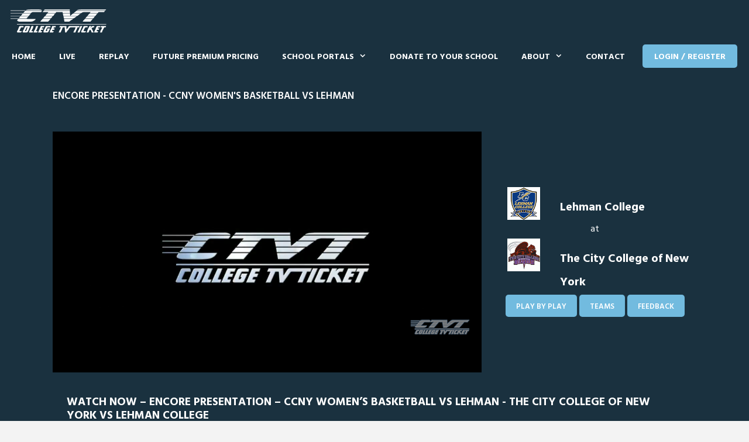

--- FILE ---
content_type: text/html; charset=UTF-8
request_url: https://collegetvticket.com/event/watch-now-encore-presentation-ccny-womens-basketball-vs-lehman/
body_size: 27151
content:
<!DOCTYPE html>
<html lang="en-US">
<head>
	<meta charset="UTF-8">
	<link rel="profile" href="https://gmpg.org/xfn/11">
	<title>Watch Now - Encore Presentation - CCNY Women’s Basketball vs Lehman - College TV Ticket</title>
<meta name="viewport" content="width=device-width, initial-scale=1">
<!-- The SEO Framework by Sybre Waaijer -->
<meta name="robots" content="max-snippet:-1,max-image-preview:standard,max-video-preview:-1" />
<link rel="canonical" href="https://collegetvticket.com/event/watch-now-encore-presentation-ccny-womens-basketball-vs-lehman/" />
<meta property="og:type" content="article" />
<meta property="og:locale" content="en_US" />
<meta property="og:site_name" content="College TV Ticket" />
<meta property="og:title" content="Watch Now - Encore Presentation - CCNY Women’s Basketball vs Lehman" />
<meta property="og:url" content="https://collegetvticket.com/event/watch-now-encore-presentation-ccny-womens-basketball-vs-lehman/" />
<meta property="og:image" content="https://collegetvticket.com/wp-content/uploads/2019/08/ctvt-logo-white.png" />
<meta property="og:image:width" content="179" />
<meta property="og:image:height" content="53" />
<meta property="article:published_time" content="2021-09-03T05:17:00+00:00" />
<meta property="article:modified_time" content="2022-12-22T21:53:33+00:00" />
<meta name="twitter:card" content="summary_large_image" />
<meta name="twitter:title" content="Watch Now - Encore Presentation - CCNY Women’s Basketball vs Lehman" />
<meta name="twitter:image" content="https://collegetvticket.com/wp-content/uploads/2019/08/ctvt-logo-white.png" />
<script type="application/ld+json">{"@context":"https://schema.org","@graph":[{"@type":"WebSite","@id":"https://collegetvticket.com/#/schema/WebSite","url":"https://collegetvticket.com/","name":"College TV Ticket","description":"Live College Sports","inLanguage":"en-US","potentialAction":{"@type":"SearchAction","target":{"@type":"EntryPoint","urlTemplate":"https://collegetvticket.com/search/{search_term_string}/"},"query-input":"required name=search_term_string"},"publisher":{"@type":"Organization","@id":"https://collegetvticket.com/#/schema/Organization","name":"College TV Ticket","url":"https://collegetvticket.com/","logo":{"@type":"ImageObject","url":"https://collegetvticket.com/wp-content/uploads/2019/08/ctvt-logo-white.png","contentUrl":"https://collegetvticket.com/wp-content/uploads/2019/08/ctvt-logo-white.png","width":179,"height":53}}},{"@type":"WebPage","@id":"https://collegetvticket.com/event/watch-now-encore-presentation-ccny-womens-basketball-vs-lehman/","url":"https://collegetvticket.com/event/watch-now-encore-presentation-ccny-womens-basketball-vs-lehman/","name":"Watch Now - Encore Presentation - CCNY Women’s Basketball vs Lehman - College TV Ticket","inLanguage":"en-US","isPartOf":{"@id":"https://collegetvticket.com/#/schema/WebSite"},"breadcrumb":{"@type":"BreadcrumbList","@id":"https://collegetvticket.com/#/schema/BreadcrumbList","itemListElement":[{"@type":"ListItem","position":1,"item":"https://collegetvticket.com/","name":"College TV Ticket"},{"@type":"ListItem","position":2,"item":"https://collegetvticket.com/event/","name":"Archives: Events"},{"@type":"ListItem","position":3,"name":"Watch Now - Encore Presentation - CCNY Women’s Basketball vs Lehman"}]},"potentialAction":{"@type":"ReadAction","target":"https://collegetvticket.com/event/watch-now-encore-presentation-ccny-womens-basketball-vs-lehman/"},"datePublished":"2021-09-03T05:17:00+00:00","dateModified":"2022-12-22T21:53:33+00:00"}]}</script>
<!-- / The SEO Framework by Sybre Waaijer | 9.30ms meta | 0.23ms boot -->

<link rel='dns-prefetch' href='//code.jquery.com' />
<link href='https://fonts.gstatic.com' crossorigin rel='preconnect' />
<link href='https://fonts.googleapis.com' crossorigin rel='preconnect' />
<link rel="alternate" type="application/rss+xml" title="College TV Ticket &raquo; Feed" href="https://collegetvticket.com/feed/" />
<link rel="alternate" title="oEmbed (JSON)" type="application/json+oembed" href="https://collegetvticket.com/wp-json/oembed/1.0/embed?url=https%3A%2F%2Fcollegetvticket.com%2Fevent%2Fwatch-now-encore-presentation-ccny-womens-basketball-vs-lehman%2F" />
<link rel="alternate" title="oEmbed (XML)" type="text/xml+oembed" href="https://collegetvticket.com/wp-json/oembed/1.0/embed?url=https%3A%2F%2Fcollegetvticket.com%2Fevent%2Fwatch-now-encore-presentation-ccny-womens-basketball-vs-lehman%2F&#038;format=xml" />
<style id='wp-img-auto-sizes-contain-inline-css'>
img:is([sizes=auto i],[sizes^="auto," i]){contain-intrinsic-size:3000px 1500px}
/*# sourceURL=wp-img-auto-sizes-contain-inline-css */
</style>
<link rel='stylesheet' id='genesis-blocks-style-css-css' href='https://collegetvticket.com/wp-content/plugins/genesis-blocks/dist/style-blocks.build.css?ver=1765602467' media='all' />
<link rel='stylesheet' id='generate-fonts-css' href='//fonts.googleapis.com/css?family=Hind:300,regular,500,600,700' media='all' />
<style id='wp-emoji-styles-inline-css'>

	img.wp-smiley, img.emoji {
		display: inline !important;
		border: none !important;
		box-shadow: none !important;
		height: 1em !important;
		width: 1em !important;
		margin: 0 0.07em !important;
		vertical-align: -0.1em !important;
		background: none !important;
		padding: 0 !important;
	}
/*# sourceURL=wp-emoji-styles-inline-css */
</style>
<style id='wp-block-library-inline-css'>
:root{--wp-block-synced-color:#7a00df;--wp-block-synced-color--rgb:122,0,223;--wp-bound-block-color:var(--wp-block-synced-color);--wp-editor-canvas-background:#ddd;--wp-admin-theme-color:#007cba;--wp-admin-theme-color--rgb:0,124,186;--wp-admin-theme-color-darker-10:#006ba1;--wp-admin-theme-color-darker-10--rgb:0,107,160.5;--wp-admin-theme-color-darker-20:#005a87;--wp-admin-theme-color-darker-20--rgb:0,90,135;--wp-admin-border-width-focus:2px}@media (min-resolution:192dpi){:root{--wp-admin-border-width-focus:1.5px}}.wp-element-button{cursor:pointer}:root .has-very-light-gray-background-color{background-color:#eee}:root .has-very-dark-gray-background-color{background-color:#313131}:root .has-very-light-gray-color{color:#eee}:root .has-very-dark-gray-color{color:#313131}:root .has-vivid-green-cyan-to-vivid-cyan-blue-gradient-background{background:linear-gradient(135deg,#00d084,#0693e3)}:root .has-purple-crush-gradient-background{background:linear-gradient(135deg,#34e2e4,#4721fb 50%,#ab1dfe)}:root .has-hazy-dawn-gradient-background{background:linear-gradient(135deg,#faaca8,#dad0ec)}:root .has-subdued-olive-gradient-background{background:linear-gradient(135deg,#fafae1,#67a671)}:root .has-atomic-cream-gradient-background{background:linear-gradient(135deg,#fdd79a,#004a59)}:root .has-nightshade-gradient-background{background:linear-gradient(135deg,#330968,#31cdcf)}:root .has-midnight-gradient-background{background:linear-gradient(135deg,#020381,#2874fc)}:root{--wp--preset--font-size--normal:16px;--wp--preset--font-size--huge:42px}.has-regular-font-size{font-size:1em}.has-larger-font-size{font-size:2.625em}.has-normal-font-size{font-size:var(--wp--preset--font-size--normal)}.has-huge-font-size{font-size:var(--wp--preset--font-size--huge)}.has-text-align-center{text-align:center}.has-text-align-left{text-align:left}.has-text-align-right{text-align:right}.has-fit-text{white-space:nowrap!important}#end-resizable-editor-section{display:none}.aligncenter{clear:both}.items-justified-left{justify-content:flex-start}.items-justified-center{justify-content:center}.items-justified-right{justify-content:flex-end}.items-justified-space-between{justify-content:space-between}.screen-reader-text{border:0;clip-path:inset(50%);height:1px;margin:-1px;overflow:hidden;padding:0;position:absolute;width:1px;word-wrap:normal!important}.screen-reader-text:focus{background-color:#ddd;clip-path:none;color:#444;display:block;font-size:1em;height:auto;left:5px;line-height:normal;padding:15px 23px 14px;text-decoration:none;top:5px;width:auto;z-index:100000}html :where(.has-border-color){border-style:solid}html :where([style*=border-top-color]){border-top-style:solid}html :where([style*=border-right-color]){border-right-style:solid}html :where([style*=border-bottom-color]){border-bottom-style:solid}html :where([style*=border-left-color]){border-left-style:solid}html :where([style*=border-width]){border-style:solid}html :where([style*=border-top-width]){border-top-style:solid}html :where([style*=border-right-width]){border-right-style:solid}html :where([style*=border-bottom-width]){border-bottom-style:solid}html :where([style*=border-left-width]){border-left-style:solid}html :where(img[class*=wp-image-]){height:auto;max-width:100%}:where(figure){margin:0 0 1em}html :where(.is-position-sticky){--wp-admin--admin-bar--position-offset:var(--wp-admin--admin-bar--height,0px)}@media screen and (max-width:600px){html :where(.is-position-sticky){--wp-admin--admin-bar--position-offset:0px}}

/*# sourceURL=wp-block-library-inline-css */
</style><style id='global-styles-inline-css'>
:root{--wp--preset--aspect-ratio--square: 1;--wp--preset--aspect-ratio--4-3: 4/3;--wp--preset--aspect-ratio--3-4: 3/4;--wp--preset--aspect-ratio--3-2: 3/2;--wp--preset--aspect-ratio--2-3: 2/3;--wp--preset--aspect-ratio--16-9: 16/9;--wp--preset--aspect-ratio--9-16: 9/16;--wp--preset--color--black: #000000;--wp--preset--color--cyan-bluish-gray: #abb8c3;--wp--preset--color--white: #ffffff;--wp--preset--color--pale-pink: #f78da7;--wp--preset--color--vivid-red: #cf2e2e;--wp--preset--color--luminous-vivid-orange: #ff6900;--wp--preset--color--luminous-vivid-amber: #fcb900;--wp--preset--color--light-green-cyan: #7bdcb5;--wp--preset--color--vivid-green-cyan: #00d084;--wp--preset--color--pale-cyan-blue: #8ed1fc;--wp--preset--color--vivid-cyan-blue: #0693e3;--wp--preset--color--vivid-purple: #9b51e0;--wp--preset--color--contrast: var(--contrast);--wp--preset--color--contrast-2: var(--contrast-2);--wp--preset--color--contrast-3: var(--contrast-3);--wp--preset--color--base: var(--base);--wp--preset--color--base-2: var(--base-2);--wp--preset--color--base-3: var(--base-3);--wp--preset--color--accent: var(--accent);--wp--preset--gradient--vivid-cyan-blue-to-vivid-purple: linear-gradient(135deg,rgb(6,147,227) 0%,rgb(155,81,224) 100%);--wp--preset--gradient--light-green-cyan-to-vivid-green-cyan: linear-gradient(135deg,rgb(122,220,180) 0%,rgb(0,208,130) 100%);--wp--preset--gradient--luminous-vivid-amber-to-luminous-vivid-orange: linear-gradient(135deg,rgb(252,185,0) 0%,rgb(255,105,0) 100%);--wp--preset--gradient--luminous-vivid-orange-to-vivid-red: linear-gradient(135deg,rgb(255,105,0) 0%,rgb(207,46,46) 100%);--wp--preset--gradient--very-light-gray-to-cyan-bluish-gray: linear-gradient(135deg,rgb(238,238,238) 0%,rgb(169,184,195) 100%);--wp--preset--gradient--cool-to-warm-spectrum: linear-gradient(135deg,rgb(74,234,220) 0%,rgb(151,120,209) 20%,rgb(207,42,186) 40%,rgb(238,44,130) 60%,rgb(251,105,98) 80%,rgb(254,248,76) 100%);--wp--preset--gradient--blush-light-purple: linear-gradient(135deg,rgb(255,206,236) 0%,rgb(152,150,240) 100%);--wp--preset--gradient--blush-bordeaux: linear-gradient(135deg,rgb(254,205,165) 0%,rgb(254,45,45) 50%,rgb(107,0,62) 100%);--wp--preset--gradient--luminous-dusk: linear-gradient(135deg,rgb(255,203,112) 0%,rgb(199,81,192) 50%,rgb(65,88,208) 100%);--wp--preset--gradient--pale-ocean: linear-gradient(135deg,rgb(255,245,203) 0%,rgb(182,227,212) 50%,rgb(51,167,181) 100%);--wp--preset--gradient--electric-grass: linear-gradient(135deg,rgb(202,248,128) 0%,rgb(113,206,126) 100%);--wp--preset--gradient--midnight: linear-gradient(135deg,rgb(2,3,129) 0%,rgb(40,116,252) 100%);--wp--preset--font-size--small: 13px;--wp--preset--font-size--medium: 20px;--wp--preset--font-size--large: 36px;--wp--preset--font-size--x-large: 42px;--wp--preset--spacing--20: 0.44rem;--wp--preset--spacing--30: 0.67rem;--wp--preset--spacing--40: 1rem;--wp--preset--spacing--50: 1.5rem;--wp--preset--spacing--60: 2.25rem;--wp--preset--spacing--70: 3.38rem;--wp--preset--spacing--80: 5.06rem;--wp--preset--shadow--natural: 6px 6px 9px rgba(0, 0, 0, 0.2);--wp--preset--shadow--deep: 12px 12px 50px rgba(0, 0, 0, 0.4);--wp--preset--shadow--sharp: 6px 6px 0px rgba(0, 0, 0, 0.2);--wp--preset--shadow--outlined: 6px 6px 0px -3px rgb(255, 255, 255), 6px 6px rgb(0, 0, 0);--wp--preset--shadow--crisp: 6px 6px 0px rgb(0, 0, 0);}:where(.is-layout-flex){gap: 0.5em;}:where(.is-layout-grid){gap: 0.5em;}body .is-layout-flex{display: flex;}.is-layout-flex{flex-wrap: wrap;align-items: center;}.is-layout-flex > :is(*, div){margin: 0;}body .is-layout-grid{display: grid;}.is-layout-grid > :is(*, div){margin: 0;}:where(.wp-block-columns.is-layout-flex){gap: 2em;}:where(.wp-block-columns.is-layout-grid){gap: 2em;}:where(.wp-block-post-template.is-layout-flex){gap: 1.25em;}:where(.wp-block-post-template.is-layout-grid){gap: 1.25em;}.has-black-color{color: var(--wp--preset--color--black) !important;}.has-cyan-bluish-gray-color{color: var(--wp--preset--color--cyan-bluish-gray) !important;}.has-white-color{color: var(--wp--preset--color--white) !important;}.has-pale-pink-color{color: var(--wp--preset--color--pale-pink) !important;}.has-vivid-red-color{color: var(--wp--preset--color--vivid-red) !important;}.has-luminous-vivid-orange-color{color: var(--wp--preset--color--luminous-vivid-orange) !important;}.has-luminous-vivid-amber-color{color: var(--wp--preset--color--luminous-vivid-amber) !important;}.has-light-green-cyan-color{color: var(--wp--preset--color--light-green-cyan) !important;}.has-vivid-green-cyan-color{color: var(--wp--preset--color--vivid-green-cyan) !important;}.has-pale-cyan-blue-color{color: var(--wp--preset--color--pale-cyan-blue) !important;}.has-vivid-cyan-blue-color{color: var(--wp--preset--color--vivid-cyan-blue) !important;}.has-vivid-purple-color{color: var(--wp--preset--color--vivid-purple) !important;}.has-black-background-color{background-color: var(--wp--preset--color--black) !important;}.has-cyan-bluish-gray-background-color{background-color: var(--wp--preset--color--cyan-bluish-gray) !important;}.has-white-background-color{background-color: var(--wp--preset--color--white) !important;}.has-pale-pink-background-color{background-color: var(--wp--preset--color--pale-pink) !important;}.has-vivid-red-background-color{background-color: var(--wp--preset--color--vivid-red) !important;}.has-luminous-vivid-orange-background-color{background-color: var(--wp--preset--color--luminous-vivid-orange) !important;}.has-luminous-vivid-amber-background-color{background-color: var(--wp--preset--color--luminous-vivid-amber) !important;}.has-light-green-cyan-background-color{background-color: var(--wp--preset--color--light-green-cyan) !important;}.has-vivid-green-cyan-background-color{background-color: var(--wp--preset--color--vivid-green-cyan) !important;}.has-pale-cyan-blue-background-color{background-color: var(--wp--preset--color--pale-cyan-blue) !important;}.has-vivid-cyan-blue-background-color{background-color: var(--wp--preset--color--vivid-cyan-blue) !important;}.has-vivid-purple-background-color{background-color: var(--wp--preset--color--vivid-purple) !important;}.has-black-border-color{border-color: var(--wp--preset--color--black) !important;}.has-cyan-bluish-gray-border-color{border-color: var(--wp--preset--color--cyan-bluish-gray) !important;}.has-white-border-color{border-color: var(--wp--preset--color--white) !important;}.has-pale-pink-border-color{border-color: var(--wp--preset--color--pale-pink) !important;}.has-vivid-red-border-color{border-color: var(--wp--preset--color--vivid-red) !important;}.has-luminous-vivid-orange-border-color{border-color: var(--wp--preset--color--luminous-vivid-orange) !important;}.has-luminous-vivid-amber-border-color{border-color: var(--wp--preset--color--luminous-vivid-amber) !important;}.has-light-green-cyan-border-color{border-color: var(--wp--preset--color--light-green-cyan) !important;}.has-vivid-green-cyan-border-color{border-color: var(--wp--preset--color--vivid-green-cyan) !important;}.has-pale-cyan-blue-border-color{border-color: var(--wp--preset--color--pale-cyan-blue) !important;}.has-vivid-cyan-blue-border-color{border-color: var(--wp--preset--color--vivid-cyan-blue) !important;}.has-vivid-purple-border-color{border-color: var(--wp--preset--color--vivid-purple) !important;}.has-vivid-cyan-blue-to-vivid-purple-gradient-background{background: var(--wp--preset--gradient--vivid-cyan-blue-to-vivid-purple) !important;}.has-light-green-cyan-to-vivid-green-cyan-gradient-background{background: var(--wp--preset--gradient--light-green-cyan-to-vivid-green-cyan) !important;}.has-luminous-vivid-amber-to-luminous-vivid-orange-gradient-background{background: var(--wp--preset--gradient--luminous-vivid-amber-to-luminous-vivid-orange) !important;}.has-luminous-vivid-orange-to-vivid-red-gradient-background{background: var(--wp--preset--gradient--luminous-vivid-orange-to-vivid-red) !important;}.has-very-light-gray-to-cyan-bluish-gray-gradient-background{background: var(--wp--preset--gradient--very-light-gray-to-cyan-bluish-gray) !important;}.has-cool-to-warm-spectrum-gradient-background{background: var(--wp--preset--gradient--cool-to-warm-spectrum) !important;}.has-blush-light-purple-gradient-background{background: var(--wp--preset--gradient--blush-light-purple) !important;}.has-blush-bordeaux-gradient-background{background: var(--wp--preset--gradient--blush-bordeaux) !important;}.has-luminous-dusk-gradient-background{background: var(--wp--preset--gradient--luminous-dusk) !important;}.has-pale-ocean-gradient-background{background: var(--wp--preset--gradient--pale-ocean) !important;}.has-electric-grass-gradient-background{background: var(--wp--preset--gradient--electric-grass) !important;}.has-midnight-gradient-background{background: var(--wp--preset--gradient--midnight) !important;}.has-small-font-size{font-size: var(--wp--preset--font-size--small) !important;}.has-medium-font-size{font-size: var(--wp--preset--font-size--medium) !important;}.has-large-font-size{font-size: var(--wp--preset--font-size--large) !important;}.has-x-large-font-size{font-size: var(--wp--preset--font-size--x-large) !important;}
/*# sourceURL=global-styles-inline-css */
</style>

<style id='classic-theme-styles-inline-css'>
/*! This file is auto-generated */
.wp-block-button__link{color:#fff;background-color:#32373c;border-radius:9999px;box-shadow:none;text-decoration:none;padding:calc(.667em + 2px) calc(1.333em + 2px);font-size:1.125em}.wp-block-file__button{background:#32373c;color:#fff;text-decoration:none}
/*# sourceURL=/wp-includes/css/classic-themes.min.css */
</style>
<link rel='stylesheet' id='pmpro_frontend_base-css' href='https://collegetvticket.com/wp-content/plugins/paid-memberships-pro/css/frontend/base.css?ver=3.6.4' media='all' />
<link rel='stylesheet' id='pmpro_frontend_variation_1-css' href='https://collegetvticket.com/wp-content/plugins/paid-memberships-pro/css/frontend/variation_1.css?ver=3.6.4' media='all' />
<link rel='stylesheet' id='if-menu-site-css-css' href='https://collegetvticket.com/wp-content/plugins/if-menu/assets/if-menu-site.css?ver=6.9' media='all' />
<link rel='stylesheet' id='generatepress-style-css' href='https://collegetvticket.com/wp-content/themes/ctvt/style.css?ver=6.9' media='all' />
<link rel='stylesheet' id='ctvt-style-css' href='https://collegetvticket.com/wp-content/themes/ctvt/style.css?ver=6.9' media='all' />
<link rel='stylesheet' id='marco-css-css' href='https://collegetvticket.com/wp-content/themes/ctvt/css/marco.css?ver=6.9' media='all' />
<link rel='stylesheet' id='jquery-ui-css' href='https://code.jquery.com/ui/1.12.1/themes/base/jquery-ui.css?ver=6.9' media='all' />
<link rel='stylesheet' id='generate-style-css' href='https://collegetvticket.com/wp-content/themes/generatepress/assets/css/all.min.css?ver=3.6.1' media='all' />
<style id='generate-style-inline-css'>
body{background-color:#f3f3f3;color:#191919;}a{color:#1e73be;}a:visited{color:#1e73be;}a:hover, a:focus, a:active{color:#000000;}body .grid-container{max-width:1200px;}.wp-block-group__inner-container{max-width:1200px;margin-left:auto;margin-right:auto;}:root{--contrast:#222222;--contrast-2:#575760;--contrast-3:#b2b2be;--base:#f0f0f0;--base-2:#f7f8f9;--base-3:#ffffff;--accent:#1e73be;}:root .has-contrast-color{color:var(--contrast);}:root .has-contrast-background-color{background-color:var(--contrast);}:root .has-contrast-2-color{color:var(--contrast-2);}:root .has-contrast-2-background-color{background-color:var(--contrast-2);}:root .has-contrast-3-color{color:var(--contrast-3);}:root .has-contrast-3-background-color{background-color:var(--contrast-3);}:root .has-base-color{color:var(--base);}:root .has-base-background-color{background-color:var(--base);}:root .has-base-2-color{color:var(--base-2);}:root .has-base-2-background-color{background-color:var(--base-2);}:root .has-base-3-color{color:var(--base-3);}:root .has-base-3-background-color{background-color:var(--base-3);}:root .has-accent-color{color:var(--accent);}:root .has-accent-background-color{background-color:var(--accent);}body, button, input, select, textarea{font-family:"Hind", sans-serif;font-weight:400;font-size:16px;}body{line-height:2;}p{margin-bottom:2em;}.entry-content > [class*="wp-block-"]:not(:last-child):not(.wp-block-heading){margin-bottom:2em;}.main-navigation a, .menu-toggle{font-weight:bold;text-transform:uppercase;font-size:14px;}.main-navigation .main-nav ul ul li a{font-size:13px;}.widget-title{font-weight:700;text-transform:uppercase;font-size:17px;margin-bottom:19px;}.sidebar .widget, .footer-widgets .widget{font-size:16px;}button:not(.menu-toggle),html input[type="button"],input[type="reset"],input[type="submit"],.button,.wp-block-button .wp-block-button__link{font-weight:300;text-transform:uppercase;font-size:13px;}h1{font-weight:bold;font-size:50px;}h2{font-weight:900;font-size:40px;line-height:1em;}h3{font-weight:600;text-transform:uppercase;font-size:17px;}h4{font-size:inherit;}h5{font-size:inherit;}.site-info{font-weight:300;text-transform:uppercase;font-size:13px;}@media (max-width:768px){.main-title{font-size:20px;}h1{font-size:30px;}h2{font-size:25px;}}.top-bar{background-color:#636363;color:#ffffff;}.top-bar a{color:#ffffff;}.top-bar a:hover{color:#303030;}.site-header{background-color:#ffffff;color:#3a3a3a;}.site-header a{color:#3a3a3a;}.main-title a,.main-title a:hover{color:#0a0a0a;}.site-description{color:#757575;}.main-navigation,.main-navigation ul ul{background-color:#1a313f;}.main-navigation .main-nav ul li a, .main-navigation .menu-toggle, .main-navigation .menu-bar-items{color:#ffffff;}.main-navigation .main-nav ul li:not([class*="current-menu-"]):hover > a, .main-navigation .main-nav ul li:not([class*="current-menu-"]):focus > a, .main-navigation .main-nav ul li.sfHover:not([class*="current-menu-"]) > a, .main-navigation .menu-bar-item:hover > a, .main-navigation .menu-bar-item.sfHover > a{color:#ffffff;background-color:rgba(255,255,255,0);}button.menu-toggle:hover,button.menu-toggle:focus,.main-navigation .mobile-bar-items a,.main-navigation .mobile-bar-items a:hover,.main-navigation .mobile-bar-items a:focus{color:#ffffff;}.main-navigation .main-nav ul li[class*="current-menu-"] > a{color:#ffffff;background-color:rgba(0,0,0,0);}.navigation-search input[type="search"],.navigation-search input[type="search"]:active, .navigation-search input[type="search"]:focus, .main-navigation .main-nav ul li.search-item.active > a, .main-navigation .menu-bar-items .search-item.active > a{color:#ffffff;background-color:rgba(255,255,255,0);}.main-navigation ul ul{background-color:#c6dbe5;}.main-navigation .main-nav ul ul li a{color:#484848;}.main-navigation .main-nav ul ul li:not([class*="current-menu-"]):hover > a,.main-navigation .main-nav ul ul li:not([class*="current-menu-"]):focus > a, .main-navigation .main-nav ul ul li.sfHover:not([class*="current-menu-"]) > a{color:#484848;background-color:#ffffff;}.main-navigation .main-nav ul ul li[class*="current-menu-"] > a{color:#1e73be;background-color:#ffffff;}.separate-containers .inside-article, .separate-containers .comments-area, .separate-containers .page-header, .one-container .container, .separate-containers .paging-navigation, .inside-page-header{background-color:#f3f3f3;}.entry-title a{color:#000000;}.entry-title a:hover{color:#1e73be;}.entry-meta{color:#878787;}.entry-meta a{color:#878787;}.entry-meta a:hover{color:#1e73be;}.sidebar .widget{background-color:#fafafa;}.sidebar .widget .widget-title{color:#000000;}.footer-widgets{background-color:#10202a;}.footer-widgets a{color:#262626;}.footer-widgets a:hover{color:#1e73be;}.footer-widgets .widget-title{color:#262626;}.site-info{color:#ffffff;background-color:#10202a;}.site-info a{color:#ffffff;}.site-info a:hover{color:#757575;}.footer-bar .widget_nav_menu .current-menu-item a{color:#757575;}input[type="text"],input[type="email"],input[type="url"],input[type="password"],input[type="search"],input[type="tel"],input[type="number"],textarea,select{color:#666666;background-color:#fafafa;border-color:#cccccc;}input[type="text"]:focus,input[type="email"]:focus,input[type="url"]:focus,input[type="password"]:focus,input[type="search"]:focus,input[type="tel"]:focus,input[type="number"]:focus,textarea:focus,select:focus{color:#666666;background-color:#ffffff;border-color:#bfbfbf;}button,html input[type="button"],input[type="reset"],input[type="submit"],a.button,a.wp-block-button__link:not(.has-background){color:#ffffff;background-color:#161616;}button:hover,html input[type="button"]:hover,input[type="reset"]:hover,input[type="submit"]:hover,a.button:hover,button:focus,html input[type="button"]:focus,input[type="reset"]:focus,input[type="submit"]:focus,a.button:focus,a.wp-block-button__link:not(.has-background):active,a.wp-block-button__link:not(.has-background):focus,a.wp-block-button__link:not(.has-background):hover{color:#1e73be;background-color:#ffffff;}a.generate-back-to-top{background-color:rgba( 0,0,0,0.4 );color:#ffffff;}a.generate-back-to-top:hover,a.generate-back-to-top:focus{background-color:rgba( 0,0,0,0.6 );color:#ffffff;}:root{--gp-search-modal-bg-color:var(--base-3);--gp-search-modal-text-color:var(--contrast);--gp-search-modal-overlay-bg-color:rgba(0,0,0,0.2);}@media (max-width: 768px){.main-navigation .menu-bar-item:hover > a, .main-navigation .menu-bar-item.sfHover > a{background:none;color:#ffffff;}}.inside-top-bar{padding:10px;}.inside-header{padding:30px;}.separate-containers .inside-article, .separate-containers .comments-area, .separate-containers .page-header, .separate-containers .paging-navigation, .one-container .site-content, .inside-page-header{padding:0px 10px 0px 10px;}.site-main .wp-block-group__inner-container{padding:0px 10px 0px 10px;}.entry-content .alignwide, body:not(.no-sidebar) .entry-content .alignfull{margin-left:-10px;width:calc(100% + 20px);max-width:calc(100% + 20px);}.one-container.right-sidebar .site-main,.one-container.both-right .site-main{margin-right:10px;}.one-container.left-sidebar .site-main,.one-container.both-left .site-main{margin-left:10px;}.one-container.both-sidebars .site-main{margin:0px 10px 0px 10px;}.separate-containers .widget, .separate-containers .site-main > *, .separate-containers .page-header, .widget-area .main-navigation{margin-bottom:50px;}.separate-containers .site-main{margin:50px;}.both-right.separate-containers .inside-left-sidebar{margin-right:25px;}.both-right.separate-containers .inside-right-sidebar{margin-left:25px;}.both-left.separate-containers .inside-left-sidebar{margin-right:25px;}.both-left.separate-containers .inside-right-sidebar{margin-left:25px;}.separate-containers .page-header-image, .separate-containers .page-header-contained, .separate-containers .page-header-image-single, .separate-containers .page-header-content-single{margin-top:50px;}.separate-containers .inside-right-sidebar, .separate-containers .inside-left-sidebar{margin-top:50px;margin-bottom:50px;}.main-navigation .main-nav ul li a,.menu-toggle,.main-navigation .mobile-bar-items a{line-height:50px;}.navigation-search input[type="search"]{height:50px;}.rtl .menu-item-has-children .dropdown-menu-toggle{padding-left:20px;}.rtl .main-navigation .main-nav ul li.menu-item-has-children > a{padding-right:20px;}.widget-area .widget{padding:0px;}.footer-widgets{padding:50px;}.site-info{padding:20px;}@media (max-width:768px){.separate-containers .inside-article, .separate-containers .comments-area, .separate-containers .page-header, .separate-containers .paging-navigation, .one-container .site-content, .inside-page-header{padding:30px;}.site-main .wp-block-group__inner-container{padding:30px;}.site-info{padding-right:10px;padding-left:10px;}.entry-content .alignwide, body:not(.no-sidebar) .entry-content .alignfull{margin-left:-30px;width:calc(100% + 60px);max-width:calc(100% + 60px);}}/* End cached CSS */@media (max-width: 768px){.main-navigation .menu-toggle,.main-navigation .mobile-bar-items,.sidebar-nav-mobile:not(#sticky-placeholder){display:block;}.main-navigation ul,.gen-sidebar-nav{display:none;}[class*="nav-float-"] .site-header .inside-header > *{float:none;clear:both;}}
.dynamic-author-image-rounded{border-radius:100%;}.dynamic-featured-image, .dynamic-author-image{vertical-align:middle;}.one-container.blog .dynamic-content-template:not(:last-child), .one-container.archive .dynamic-content-template:not(:last-child){padding-bottom:0px;}.dynamic-entry-excerpt > p:last-child{margin-bottom:0px;}
.main-navigation .main-nav ul li a,.menu-toggle,.main-navigation .mobile-bar-items a{transition: line-height 300ms ease}
.navigation-branding .main-title{font-weight:bold;text-transform:none;font-size:25px;}@media (max-width: 768px){.navigation-branding .main-title{font-size:20px;}}
/*# sourceURL=generate-style-inline-css */
</style>
<link rel='stylesheet' id='generate-font-icons-css' href='https://collegetvticket.com/wp-content/themes/generatepress/assets/css/components/font-icons.min.css?ver=3.6.1' media='all' />
<link rel='stylesheet' id='generate-child-css' href='https://collegetvticket.com/wp-content/themes/ctvt/style.css?ver=1645111938' media='all' />
<link rel='stylesheet' id='generate-sticky-css' href='https://collegetvticket.com/wp-content/plugins/gp-premium/menu-plus/functions/css/sticky.min.css?ver=2.5.5' media='all' />
<link rel='stylesheet' id='generate-navigation-branding-css' href='https://collegetvticket.com/wp-content/plugins/gp-premium/menu-plus/functions/css/navigation-branding.min.css?ver=2.5.5' media='all' />
<style id='generate-navigation-branding-inline-css'>
.navigation-branding img, .site-logo.mobile-header-logo img{height:50px;width:auto;}.navigation-branding .main-title{line-height:50px;}@media (max-width: 1210px){#site-navigation .navigation-branding, #sticky-navigation .navigation-branding{margin-left:10px;}}@media (max-width: 768px){.main-navigation:not(.slideout-navigation) .main-nav{-ms-flex:0 0 100%;flex:0 0 100%;}.main-navigation:not(.slideout-navigation) .inside-navigation{-ms-flex-wrap:wrap;flex-wrap:wrap;display:-webkit-box;display:-ms-flexbox;display:flex;}.nav-aligned-center .navigation-branding, .nav-aligned-left .navigation-branding{margin-right:auto;}.nav-aligned-center  .main-navigation.has-branding:not(.slideout-navigation) .inside-navigation .main-nav,.nav-aligned-center  .main-navigation.has-sticky-branding.navigation-stick .inside-navigation .main-nav,.nav-aligned-left  .main-navigation.has-branding:not(.slideout-navigation) .inside-navigation .main-nav,.nav-aligned-left  .main-navigation.has-sticky-branding.navigation-stick .inside-navigation .main-nav{margin-right:0px;}}
/*# sourceURL=generate-navigation-branding-inline-css */
</style>
<!--n2css--><!--n2js--><script src="https://collegetvticket.com/wp-includes/js/jquery/jquery.min.js?ver=3.7.1" id="jquery-core-js"></script>
<script src="https://collegetvticket.com/wp-includes/js/jquery/jquery-migrate.min.js?ver=3.4.1" id="jquery-migrate-js"></script>
<link rel="https://api.w.org/" href="https://collegetvticket.com/wp-json/" /><link rel="EditURI" type="application/rsd+xml" title="RSD" href="https://collegetvticket.com/xmlrpc.php?rsd" />
<style id="pmpro_colors">:root {
	--pmpro--color--base: #ffffff;
	--pmpro--color--contrast: #222222;
	--pmpro--color--accent: #0c3d54;
	--pmpro--color--accent--variation: hsl( 199,75%,28.5% );
	--pmpro--color--border--variation: hsl( 0,0%,91% );
}</style><script src="https://kit.fontawesome.com/23c546319f.js" crossorigin="anonymous"></script>
		<style id="wp-custom-css">
			/* General Stuff */

html, body {
	height: 100%;
	min-width:325px;
}

.ui-widget-header {
    border: 1px solid #72bbdf;
    background: #72bbdf;
	color: #fff;
}

div.ui-dialog {
	width: 30rem !important;
	left: 60rem;
}

#dialog-form {
	font-size: .9rem;
	width:50%;
}

#dialog-form input[type=submit] {
	border-radius: 5px 5px 5px 5px;
	padding: 10px 18px 7px;
	font-size: .8rem;
	font-weight: 600;
	text-transform: uppercase;
	line-height: 1.7em;
	background-color: #72bbdf;
	color: #fff;
	align-items: center;
	display: inline-flex;
	float: right;
}

#dialog-form a {
	color: #72bbdf;
	text-decoration: underline;
}


.noscroll {
	overflow-y: hidden !important;
}

/* article {
	padding-top: 1rem;
} */
.page-hero {
	margin-bottom: 20px;
}
.gb-block-accordion .gb-accordion-title {
    background: #f2f2f2;
    padding: 10px 15px;
    text-decoration: underline;
	font-size: 1.2rem;
    cursor: pointer;
}

.gb-block-accordion .gb-accordion-title:hover {
	background-color: #fff;
    border-radius: 5px;
	cursor: pointer;
}

.gb-block-accordion .gb-accordion-text {
    padding: 10px 15px;
    background-color: #fff;
    border: 1px solid #1a313f;
    margin-bottom: 10px;
    border-radius: 5px;
}

#menu-primary-menu li a:hover {
	background-color: rgba(255,255,255,0.5);
}

/* #menu-primary-menu .sub-menu li a:hover {
	color: #fff;
} */

/* Homepage Thumbnails */
#featured_thumbnail_container a {
	background-size: cover;
	display: block;
}

#featured_thumbnail_container a img:hover {
	background-color: rgba(0,0,0,0.3);
}

/* Schedule Stuff */

.entry-content > [class*="wp-block-"]:not(:last-child), .gb-block-accordion {
    margin-bottom: 0em !important;
}

#event_content_area {
	margin: 0px 6%;
}

/* Search Filter */
#search_date_wrapper input {
	padding: 5px;
}
#search_select_wrapper select {
	height: 36px !important;
}

/* Player Page */

#playerWrapper {
	align-items: center;
	background-color: #000;	
}

#videoPlayer {
	display: flex;
	justify-content: center;
}

.play-by-play_button {
	border-radius: 5px 5px 5px 5px;
    padding: 10px 18px 7px;
    font-size: .8rem;
    font-weight: 600;
    text-transform: uppercase;
    line-height: 1.7em;
    background-color: #72bbdf;
    color: #fff !important;
    align-items: center;
    display: inline-flex;
}

.play-by-play_button a {
	color: #fff !important;
}

#play_by_play_wrapper {
	background-color: #f4f4f4;
    color: #000;
    margin-top: 20px;
    padding: 15px 15px;
	    margin: 1.5rem;
    border-radius: 5px;
}

#play_by_play_wrapper table {
	max-width: 100%;
}


/* Score Display */

#upper-score-overlay-wrapper {
				position: absolute;
			    top: 1.5rem;
			    left: 1.5rem;
		        /*border: 1px solid white;*/
			}
			.score_detail {
				font-size:.8rem;
				cursor: pointer;
				display:inline-block;
			}
			#pbp-wrapper{
				display:flex;
				flex-direction: column;
				color:#fff;
				padding:5px 5px;
				background-color:rgba( 65, 65, 63, 0.5 );
				border: 1px solid rgba( 255, 255, 255, 0.8 );
				border-radius:5px 5px;
				clear:both;
				display:none;
			}
			#score-table-wrapper{
				display:table;
				color:rgba( 255, 255, 255, 1 );
				background-color:rgba( 65, 65, 63, 0.5 );
				border: 1px solid rgba( 255, 255, 255, 0.8 );
				border-radius:5px 5px;
				/*   max-width:180px; */
				display:none;
			}
			#overlay-buttons-wrapper {
				float: right;
				position: absolute;
			    top: 1.5rem;
			    right: 1.5rem;
				display: none;
		        /*border: 1px solid white;*/

			}
			.overlay-button {
				cursor: pointer;
				padding: 5px;
				float: left;
				margin-left: 3px;
				background-color:rgba( 65, 65, 63, 0.5 );
				border-radius: 3px;
			    border: 1px solid rgba( 45, 46, 44, 0.2 );
			}
			#score-detail-button {
				display: none;
			}
			#lower-score-overlay-wrapper {
				display: flex;
				flex-direction: row;
				justify-content: center;
				align-items: center;
			    width:80%;
				position: absolute;
			    bottom: 1rem;
			}

#lower-score-overlay {
	min-width: 464px;
	max-height: 50px;
	width:100%;
    border: 1px solid #fff;
	border-radius:5px 5px;
    display: flex;
	flex-direction: row;
	cursor: pointer;
	font-size: 1.1rem;
	background-color: rgba( 65, 65, 63, 0.5 );
	color: #fff;
	font-family: Arial, "Helvetica Neue", Helvetica, sans-serif;
	height: 100%;
				display: none;
}

#lower-score-overlay span {
	
	display: flex;
  justify-content: center;
  align-items: center;
}
#lower-score-overlay img {
/*   min-height: 40px; */
  min-width: 30px;
/*   vertical-align: baseline; */
  max-width:100%;
}

#ctvt-overlay-logo{
	flex: 2;
	display: flex;
/*   justify-content: center; */
/* 	height:40px; */
	background-color: rgba( 0,0,0, 1 );
  color: #fff;
  padding:0 5px;
	border-radius:5px 0 0 5px;
}
.stats-school-name{
	flex: 3;
	padding:0 5px;
}
.stats-school-logo{
	flex: 1;
}
#lower-score-overlay .stats-away-score, #lower-score-overlay .stats-home-score{
	flex: 1;
	background-color: #000;
	padding: 0 10px;
}
#lower-score-overlay .stats-home-score {
	margin-right:1.5rem;
}
#base-container{
	display:flex;
	align-items: center;
	justify-content: center;
	flex-direction: row;
	flex: 2;
	background-color: #000;
	display:none;
	padding:5px 15px 5px 5px;
	box-sizing: border-box;
}
.base{
	display:flex;
/* 	flex: 1; */
	border:1px solid #fff;
	width:1rem;
	height: 1rem;	
	margin:0;
	box-sizing: border-box;
/* 	transition: all 0.7s cubic-bezier(0.22, 0.61, 0.36, 1); */
	-webkit-transform: rotate(45deg);
	-moz-transform: rotate(45deg);
	-ms-transform: rotate(45deg);
	-o-transform: rotate(45deg);
	transform: rotate(45deg);	
}

.onBase {
	background-color: #fff;
}

#first-base, #third-base {
	margin-top: .8rem;
}
#first-base {
    right: .1rem;
    position: relative;
}

#second-base {
    top: -.4rem;
    position: relative;
}

#third-base {
    left: .1rem;
    position: relative;
}
#lower-score-overlay .stats-period{
	flex: 3;
	background-color: #000;
	padding: 0 5px;
	font-size:1rem;
	padding:0;
}
#lower-score-overlay .stats-clock{
	flex: 2;
	background-color: #000;
	padding: 0 5px;
}
#lower-score-overlay .stats-info{
	flex: 2;
	background-color: #000;
	padding: 0 5px;
	border-radius:0 5px 5px 0;
}

#sidebar_score_wrapper {
	display: flex;flex-direction: column;font-size: 1rem;padding: 1rem 20% 0;
}
.linescore_table {
	padding: 0;
}

#score-table-wrapper .linescore_table {
	margin-bottom: 0;
	border: none;
}
.linescore_table td, .linescore_table th {
	border:1px solid #fff;
	display:flex;
	flex: 1;
	flex-direction: row;
	align-items: center;
	justify-content: center;
	padding: 0 2px;
	font-size:1rem;
	line-height:1.2rem;
	width:100%;
}

.linescore_table th {
    background-color: rgb(0 0 0 / 25%);
}

.linescore_table th.empty_box {
	border: none;
}
.linescore_table tr {
	display:flex;
	flex-direction: row;
	width:100%;
}

.linescore_table .inning {
	padding: 0 2px !important;
	min-width: 20px;
}

.linescore_school_name {
    flex: 2 !important;
    display: flex;
    min-width: 40px;
	padding:0 2px !important;
}

#sidebar_outer_score_wrapper .linescore_table{
	margin-top: 1.5rem;
}

#playerSidebar {
	justify-content: center;
}

#playerSidebar img {
	width:3.5rem;
}

#event_meta_wrapper {
	display: flex;
	flex-direction:row;
}
#event_meta_wrapper .c-single-event__meta {
	display: flex;
	flex: 2;
}
#event_meta_wrapper #feedback_button_wrapper {
	display: flex;
	flex: 1;
}
#play_by_play_wrapper .closeBtn, #play_by_play_wrapper dt.open, #play_by_play_wrapper #full-stats {
				display:  none !important;
			}

#play_by_play_wrapper span {
    display: block;
}

#videoPlayer div.jw-logo-bottom-right {
	bottom: 44px !important;
}

/* Customer Feedback */
#customer_feedback_form {
	display:flex;
	flex-direction:column;
}
#customer_feedback_form span {
	display:flex;
	flex-direction:row;
	align-items:center;
}
#customer_feedback_form span:hover {
	background-color: rgb(114 187 223 / 35%);
}

#customer_feedback_form span#submit_span:hover {
	background-color: transparent !important;
}

#customer_feedback_form label {
    margin-left: .5rem;
}
#customer_feedback_form hr {
	margin:1rem 0;
}

#feedback_form_message_area {
	margin-bottom:1rem;
}
span.message_success {
	border: 2px solid #72bbdf;
	border-radius:5px;
	padding: 1rem;
	font-weight: 400;
	width: 100%;
	text-align: center;
	display: inline-block;
}

span.message_error {
	border: 2px solid red;
	border-radius:5px;
	padding: 1rem;
	font-weight: 400;
	width: 100%;
	text-align: center;
	display: inline-block;
	
}
/* Admin Monitor */
#stream_info {
	display: flex;
	flex-direction: column;
}
#stream_info div {
	display: flex;
	flex-direction: row;
	align-items: center;
	justify-content: center;
	
}
#stream_status {
	width: 1.25rem;
	height: 1.25rem;
	background-color: red;
	display: inline-block;
	border-radius: 1.25rem;
	margin-left: 1rem;
}

#customer_feedback_table {
	font-size:.75rem;
}

#customer_feedback_tab {
	overflow-y: scroll;
	max-height: 300px;
}
/* Prospective Schools Page */

#prospective_sample_videos {
	max-width: 1100px;
	margin: 0 auto;
	padding: 0 20px;
}
#prospective_sample_videos ul {
	margin: 0;
}

/* Checkout Page */
#pmpro_form h3 {
     display: grid;
     grid-template-columns: 1fr 3fr;
  }
	.pmpro_checkout .pmpro_checkout-fields .pmpro_checkout-field {
		clear: left;
	} 
	.pmpro_checkout .pmpro_checkout-fields .pmpro_checkout-field label {
		float: left;
		margin: 0 1em 0 0;
		text-align: right;
		width: 200px;
	}
	.pmpro_checkout .pmpro_checkout-field.pmpro_captcha, .pmpro_checkout .pmpro_checkout-field-text p {
		margin-left: 200px;
		padding-left: 1em;
	}
	.pmpro_checkout .pmpro_checkout-field-text p {
		margin-top: 0;
	}
	form.pmpro_form .pmpro_submit {
		text-align: right;
	}
	.pmpro_btn.pmpro_btn-submit-checkout {
		width: auto;
		border-radius: 5px 5px 5px 5px;
    padding: 10px 18px 7px;
    /* font-size: .8rem; */
    font-weight: 600;
    text-transform: uppercase;
    line-height: 1.7em;
    background-color: #72bbdf !important;
    color: #fff !important;
    align-items: center;
	}
	#pmpro_form input:focus {
    border: 2px solid #72bbdf !important;
    border-radius: 5px !important;
		box-shadow: 0 0 0 2px #72bbdf;
}
/* Membership Pages */
.pmpro_checkout h3 span.pmpro_checkout-h3-msg {
    font-size: 1rem;
    font-style: italic;
    font-weight: normal;
    letter-spacing: normal;
}

div#same_billing_address_div input#same_billing_address:focus {
	border: none !important;
	box-shadow: none !important;
}

/* Search Results */
#event_search_form {
    display: flex;
    flex-wrap: wrap;
    align-items: center;
    width: 100%;
  }
  #event_search_form select, #event_search_form input {
    height: 54px;
    margin-bottom: 0;
  }
  #search_date_wrapper {
    display: flex;
    flex-wrap: wrap;
    align-items: center;
    flex-direction: row;
    flex: 5;
  }
  #search_date_wrapper label {
    flex:1;
  }
  #search_date_wrapper input {
    flex:2;
  }
  #start_date_wrapper, #end_date_wrapper {
    display: flex;
    flex-direction: column;
    flex:1;

  }
  #search_select_wrapper {
    display: flex;
    flex-wrap: wrap;
    align-items: center;
    flex-direction: row;
    flex: 6;
  }
  #school_select_wrapper, #activity_select_wrapper  {
    display: flex;
    flex-direction: column;
    flex:1;

  }
  #search_submit_wrapper {
    display: flex;
    flex-wrap: wrap;
    align-items: center;
    flex: 1;
  }

/* Calendar Page */
#calendar {
	margin: 50px 0;
}

/* 404 Page */

#wrapper_div_404 {
	display: flex;
	/*margin-bottom: 2rem;*/
	flex-direction:  column;
}
#link_wrapper_404 {
	display: flex;
	margin-bottom: 2rem;
	flex-direction:  row;
}
#link_wrapper_404 a {
	display: flex;
	flex: 1;
	justify-content: center;
	align-items: center;
	border: 1px solid;
	border-radius: 5px;
	margin: 0 1rem;
	font-weight: 400;
	text-align: center;
	padding: 5px 5px;
}
#link_wrapper_404 a:hover {
	color: #fff;
	background-color: #72bbdf;
	border-color: #72bbdf;
}

#spacer_div {
	height: 2rem !important;
}


/* Tablet-specific Stuff */
@media only screen and (max-width: 1024px) {
	#homepage-features {
		display: none;
	}
	#featured_thumbnail_container {
		text-align: center;
	}
	
	.schedule_placeholder {
		border-top: 1px dotted #000;
	}
/* 	#videoPlayer {
		width: 94% !important;
	} */
/* 	#right-scorebar-wrapper span {
		font-size: 1.2rem !important;
	} */
}
@media only screen and (max-width: 679px) {

	.n2-section-smartslider #n2-ss-2-align:after {
		display:none !important;
	}
}
/* Mobile-specific Stuff */
@media only screen and (max-width: 679px) {
	html, body {
    max-width: 100%;
/*     overflow-x: hidden; */
}
	#link_wrapper_404 {
		flex-direction:  column;
	}
	#link_wrapper_404 a {
		margin-bottom: 1.5rem;
	}
	#footer_nav_menu {
		display: none;
	}
}		</style>
			<link rel="apple-touch-icon" sizes="180x180" href="/favicons/apple-touch-icon.png">
	<link rel="icon" type="image/png" sizes="32x32" href="/favicons/favicon-32x32.png">
	<link rel="icon" type="image/png" sizes="16x16" href="/favicons/favicon-16x16.png">
	<link rel="manifest" href="/favicons/site.webmanifest">
	<link rel="shortcut icon" href="/favicons/favicon.ico">
	<meta name="msapplication-TileColor" content="#da532c">
	<meta name="msapplication-config" content="/favicons/browserconfig.xml">
	<meta name="theme-color" content="#ffffff">
</head>
<!-- Google tag (gtag.js) -->
<script async src="https://www.googletagmanager.com/gtag/js?id=G-Z67NMPVDJK"></script>
<script>
  window.dataLayer = window.dataLayer || [];
  function gtag(){dataLayer.push(arguments);}
  gtag('js', new Date());

  gtag('config', 'G-Z67NMPVDJK');
</script>

<body class="pmpro-variation_1 wp-singular event-template-default single single-event postid-53465 wp-custom-logo wp-embed-responsive wp-theme-generatepress wp-child-theme-ctvt sticky-menu-fade sticky-enabled desktop-sticky-menu pmpro-body-has-access no-sidebar nav-below-header one-container fluid-header active-footer-widgets-3 nav-aligned-right header-aligned-left dropdown-hover" itemtype="https://schema.org/Blog" itemscope>
	<a class="screen-reader-text skip-link" href="#content" title="Skip to content">Skip to content</a>		<nav class="has-branding main-navigation sub-menu-right" id="site-navigation" aria-label="Primary"  itemtype="https://schema.org/SiteNavigationElement" itemscope>
			<div class="inside-navigation">
				<div class="navigation-branding"><div class="site-logo">
						<a href="https://collegetvticket.com/" title="College TV Ticket" rel="home">
							<img  class="header-image is-logo-image" alt="College TV Ticket" src="https://collegetvticket.com/wp-content/uploads/2019/08/ctvt-logo-white.png" title="College TV Ticket" width="179" height="53" />
						</a>
					</div></div>				<button class="menu-toggle" aria-controls="primary-menu" aria-expanded="false">
					<span class="mobile-menu">Menu</span>				</button>
				<div id="primary-menu" class="main-nav"><ul id="menu-primary-menu" class=" menu sf-menu"><li id="menu-item-30" class="menu-item menu-item-type-post_type menu-item-object-page menu-item-home menu-item-30"><a href="https://collegetvticket.com/">Home</a></li>
<li id="menu-item-29" class="menu-item menu-item-type-post_type menu-item-object-page menu-item-29"><a href="https://collegetvticket.com/live-events/">Live</a></li>
<li id="menu-item-28" class="menu-item menu-item-type-post_type menu-item-object-page menu-item-28"><a href="https://collegetvticket.com/replay-events/">Replay</a></li>
<li id="menu-item-27" class="menu-item menu-item-type-post_type menu-item-object-page menu-item-27"><a href="https://collegetvticket.com/pricing/">Future Premium Pricing</a></li>
<li id="menu-item-1267" class="menu-item menu-item-type-custom menu-item-object-custom menu-item-has-children menu-item-1267"><a href="#">School Portals<span role="presentation" class="dropdown-menu-toggle"></span></a>
<ul class="sub-menu">
	<li id="menu-item-15171" class="menu-item menu-item-type-custom menu-item-object-custom menu-item-15171"><a href="/school/austin-college/">Austin College</a></li>
	<li id="menu-item-15161" class="menu-item menu-item-type-custom menu-item-object-custom menu-item-15161"><a href="/school/centenary-college/">Centenary College</a></li>
	<li id="menu-item-15162" class="menu-item menu-item-type-custom menu-item-object-custom menu-item-15162"><a href="/school/the-city-college-of-new-york/">City College of New York</a></li>
	<li id="menu-item-15164" class="menu-item menu-item-type-custom menu-item-object-custom menu-item-15164"><a href="/school/greenville-university/">Greenville University</a></li>
	<li id="menu-item-15165" class="menu-item menu-item-type-custom menu-item-object-custom menu-item-15165"><a href="/school/schreiner-university/">Schreiner University</a></li>
	<li id="menu-item-15166" class="menu-item menu-item-type-custom menu-item-object-custom menu-item-15166"><a href="/school/university-of-dallas/">University of Dallas</a></li>
</ul>
</li>
<li id="menu-item-323" class="menu-item menu-item-type-post_type menu-item-object-page menu-item-323"><a href="https://collegetvticket.com/donate/">Donate to Your School</a></li>
<li id="menu-item-769" class="menu-item menu-item-type-custom menu-item-object-custom menu-item-has-children menu-item-769"><a href="#">About<span role="presentation" class="dropdown-menu-toggle"></span></a>
<ul class="sub-menu">
	<li id="menu-item-229" class="menu-item menu-item-type-post_type menu-item-object-page menu-item-229"><a href="https://collegetvticket.com/about/">About College TV Ticket</a></li>
	<li id="menu-item-326" class="menu-item menu-item-type-post_type menu-item-object-page menu-item-326"><a href="https://collegetvticket.com/prospective-schools/">Prospective Schools</a></li>
	<li id="menu-item-324" class="menu-item menu-item-type-post_type menu-item-object-page menu-item-324"><a href="https://collegetvticket.com/faqs/">FAQs</a></li>
	<li id="menu-item-1333" class="menu-item menu-item-type-post_type menu-item-object-page menu-item-1333"><a href="https://collegetvticket.com/tos/">Terms of Use</a></li>
</ul>
</li>
<li id="menu-item-230" class="menu-item menu-item-type-post_type menu-item-object-page menu-item-230"><a href="https://collegetvticket.com/contact/">Contact</a></li>
<li id="menu-item-325" class="login_menu_item menu-item menu-item-type-post_type menu-item-object-page menu-item-325"><a href="https://collegetvticket.com/membership-account/">Login / Register</a></li>
</ul></div>			</div>
		</nav>
		
	<div id="page">
				<div id="content">
			
	<div id="primary" class="content-area grid-parent mobile-grid-100 grid-100 tablet-grid-100">
		<main id="main" class="site-main">
			
				<script src="https://collegetvticket.com/wp-content/themes/ctvt/jwplayer/jwplayer-8.36.4/jwplayer.js"></script>
				<script>jwplayer.key="6mA/wTRHWhDEDq0Jqn1amor93/yx827BwLoGGr9ihQQ=";</script>
				<article id="post-53465" class="post-53465 event type-event status-publish hentry pmpro-has-access" itemtype="https://schema.org/CreativeWork" itemscope>
					<div class="inside-article">
						
						
						<!-- <script>
							var old_Event_ID = "11528";
							console.log("Old event ID: " + old_Event_ID);
						</script> -->


						<header class="entry-header">
													</header><!-- .entry-header -->

						
							<div class="entry-content" itemprop="text">

		<div id="player_page_top_wrapper" class="grid-100 grid-parent l-container">

			
			<div id="notification_area" class="">
				<div id="notifications" class="">
					<!-- Event notifications go here -->
					<h3 class='event_message_area'>Encore Presentation - CCNY Women's Basketball vs Lehman </h3>				</div>
				<div id="advertisements" class="">
					<!-- <img src="https://collegetvticket.com/assets/ad/ncaabanner_468x60_leftt_dimension.png" alt=""> -->
				</div>
			</div>
						<div id="upper_Player_Wrapper">
				<div id="playerWrapper" class="">
					<div id="videoPlayer">
											</div>
					<div id="error_overlay" style="">
						<h3>Waiting for stream to connect...</h3>
						<img src="https://collegetvticket.com/wp-content/themes/ctvt/images/ctvt_loading_2.gif" alt="" class="event_loading">
					</div>
				</div>
									<div id="playerSidebar" class="grid-parent">
						<div class="c-single-event__sidebar">
															<div class="grid-parent grid-100">
									<div class="grid-30 tablet-grid-30 mobile-grid-30"><img src="https://collegetvticket.com/wp-content/uploads/lehman_college_90.gif" alt=""></div>
									<div class="grid-70 tablet-grid-70 mobile-grid-70 teamName" id="awayName">Lehman College</div>
								</div>
								<div class="grid-100 vs-span">at</div>
								<div class="grid-parent grid-100">
									<div class="grid-30 tablet-grid-30 mobile-grid-30"><img src="https://collegetvticket.com/wp-content/uploads/ccny.gif" alt=""></div>
									<div class="grid-70 tablet-grid-70 mobile-grid-70 teamName" id="homeName">The City College of New York</div>
								</div>
																						<div id="sidebar_outer_score_wrapper">
									<div id="sidebar_score_wrapper" style="display: none;">
										<div style="flex: 1;">
											<!-- <h3 style="margin: 10px 0;text-decoration: underline;">Score</h3> -->
										</div>
										<div id="awayScoreWrapper" style="flex: 1; display: flex; flex-direction: row; border-bottom: 2px solid #fff;font-size: 1.4rem;">
											<div id="awayScoreName" style="flex: 7;text-align: left;">CCNY</div>
											<div id="awayScore" style="flex: 3;"><span class='stats-home-score score_home_school_score'>0</span></div>
										</div>
										<div id="homeScoreWrapper" style="flex: 1; display: flex; flex-direction: row;font-size: 1.4rem;">
											<div id="homeScoreName" style="flex: 7;text-align: left;">Lehman</div>
											<div id="homeScore" style="flex: 3;"><span class='stats-away-score score_away_school_score'>0</span></div>
										</div>
										<div id="gameClock" style="flex: 1;">
											<span class='stats-clock score_time'></span> remaining
										</div>
										<div id="lastUpdated" style="flex: 1;">
											Last updated in <span class='stats-period'></span>
										</div>
									</div>
								</div>
								<div id="pbpButtonWrapper" style="flex: 1;">
									<a href="#" id="play-by-play-link" class="play-by-play_button">Play by Play</a>
									<a href="#" id="boxscore-link" class="play-by-play_button">Teams</a>
									<a href="#" id="opener" class="play-by-play_button" style="margin-top:1rem;">Feedback</a>
								</div>
															<style>
									div.ui-dialog {
										/*z-index: 999999;*/
									}
								</style>
								
								<div id="dialog-form" title="Submit Feedback" style="display:none;">
								  <p>Responses will be sent directly to the production crew of the event.</p>
								  <form name="customer_feedback_form" id="customer_feedback_form">
								  	<span><input type="checkbox" id="picture_great" name="picture_great"><label for="picture_great">Picture is great</label></span>
									<span><input type="checkbox" id="announcers_great" name="announcers_great"><label for="announcers_great">Announcers are great</label></span>
									<span><input type="checkbox" id="camera_great" name="camera_great"><label for="camera_great">Camera work is great</label></span>
									<hr />
									<span><input type="checkbox" id="no_picture" name="no_picture"><label for="no_picture">Screen / Player is black-No picture</label></span>
									<span><input type="checkbox" id="picture_frozen" name="picture_frozen"><label for="picture_frozen">Picture is frozen</label></span>
									<span><input type="checkbox" id="choppy_sound" name="choppy_sound"><label for="choppy_sound">Choppy sound</label></span>
									<span><input type="checkbox" id="choppy_picture" name="choppy_picture"><label for="choppy_picture">Choppy picture</label></span>
									<span><input type="checkbox" id="video_freezes" name="video_freezes"><label for="video_freezes">Video plays for short while, then freezes</label></span>
									<span><input type="checkbox" id="too_quiet" name="too_quiet"><label for="too_quiet">Sound is not loud enough</label></span>
									<span><input type="checkbox" id="no_sound" name="no_sound"><label for="no_sound">No Sound</label></span>
									<span><input type="checkbox" id="picture_blurry" name="picture_blurry"><label for="picture_blurry">Picture is blurry and pixelated (blurry squares)</label></span>
									<span><input type="checkbox" id="no_score_update" name="no_score_update"><label for="no_score_update">Score has not updated</label></span>
									<span><input type="checkbox" id="camera_not_following" name="camera_not_following"><label for="camera_not_following">Camera person is not following the play</label></span>
									<span><input type="checkbox" id="picture_too_tight" name="picture_too_tight"><label for="picture_too_tight">Picture is too wide</label></span>
									<span><input type="checkbox" id="picture_too_wide" name="picture_too_wide"><label for="picture_too_wide">Picture is too tight</label></span>
									<span><input type="checkbox" id="panning_fast" name="panning_fast"><label for="panning_fast">Panning (side to side) is too fast</label></span>
									<span><input type="checkbox" id="infrequent_score" name="infrequent_score"><label for="infrequent_score">Please show the score more often</label></span>
									<span><input type="checkbox" id="announcer_loud" name="announcer_loud"><label for="announcer_loud">One announcer is louder than the other</label></span>
									<span><input type="checkbox" id="audio_buzzing" name="audio_buzzing"><label for="audio_buzzing">Buzzing in audio</label></span>
									<span><input type="checkbox" id="glass_reflection" name="glass_reflection"><label for="glass_reflection">Reflection in glass</label></span>
								  	<span id="submit_span"><input type="submit" id="submit_customer_feedback" value="Submit Feedback"></span>
								  	<input type="hidden" name="event_id" value="53465">
								  	<input type="hidden" name="user_id" value="0">
								  </form>
								  <div id="feedback_form_message_area"></div>
								  								  <p>For addtional help or if you would like to send a message directly to the development team, <a href="/contact" target="_blank">click here</a> to visit the contact page.</p>
								</div>
						</div>
					</div>
							</div>
			<div class="c-single-event__meta">
				<h1 class="player_event_title t-transform--uppercase">
											Watch Now &#8211; Encore Presentation &#8211; CCNY Women&#8217;s Basketball vs Lehman - The City College of New York vs Lehman College									</h1>
				<div class="c-single-event__event-type">Basketball - Women</div>
				<div class="c-single-event__conference"></div>
				<div class="c-single-event__time">
					Start time: <span style="font-weight:bold;color: #fff;">2023-02-10 - 3:55 pm Eastern Time</span>
				</div>

									<div>
						<a href="#" id="on_page_pbp_button" class="play-by-play_button" style="margin-bottom: 1.2rem;">Play by Play</a>
						<div id="play_by_play_wrapper" style="display: none;">

                    	</div>

						</div>
					</div>
							</div>
		</div>
		<div class="grid-100 grid-parent" id="event_content_area">
					</div>

		<div id="player_page_bottom_wrapper" class="grid-100 grid-parent l-bg-color--san-juan l-padding__vertical--xl">
			<div id="replay_container" class="l-container">

									<h3>Related Events</h3>
					<ul id="related_events_list" class="c-home-events-schedule c-home-events-schedule--past">
						
  <li class="grid-100 grid-parent c-home-events-schedule__event">
  	<!-- Event Date & Time -->
  	<div class="grid-15 tablet-grid-15 mobile-grid-100 grid-parent c-home-events-schedule__date">
		<div class="grid-100 c-home-events-schedule__date__day">Monday</div>
		<div class="grid-100 c-home-events-schedule__date__date">January 17 2022</div>
		<div class="grid-100 c-home-events-schedule__date__time">11:50 am</div>
	</div>

	<!-- Event Logos -->
  	<div class="grid-20 tablet-grid-40 mobile-grid-100 c-home-events-schedule__logos">
  					<span class="c-home-events-schedule__logos__logo">
				<img src="https://collegetvticket.com/wp-content/uploads/ccny.gif" alt="">
			</span>
			<span class="c-home-events-schedule__logos__vs">
				vs
			</span>
			<span class="c-home-events-schedule__logos__logo">
				<img src="https://collegetvticket.com/wp-content/uploads/john_jay_college_90.gif" alt="">
			</span>
			</div>

	<!-- Event Title -->
  	<div class="grid-25 tablet-grid-45 mobile-grid-100 c-home-events-schedule__event-name">
		Women&#8217;s Basketball &#8211; CCNY vs. John Jay	</div>

	<!-- Mobile Container -->
	<div class="grid-40 tablet-grid-100 c-home-events-schedule__mobile">
		<!-- Placeholder -->
		<div class="tablet-grid-15 hide-on-mobile schedule_placeholder">&nbsp;</div>
		
		<!-- Event Type -->
		<div class="grid-50 tablet-grid-15 mobile-grid-100 c-home-events-schedule__event-type">
			Basketball - Women		</div>

		<div class="grid-50 tablet-grid-70 mobile-grid-100 c-home-events-schedule__cta">
			<span><span class='is_free'>Free</span></span>
			<a class="c-btn" href="https://collegetvticket.com/event/womens-basketball-ccny-vs-john-jay/">
				<span class="c-btn__content">
					<span class="c-btn__icon">
						<i class="fa fa-play"></i>
					</span>
					<span class="c-btn__text">Watch</span>
				</span>
			</a>
		</div>
	</div>
  </li>








  <li class="grid-100 grid-parent c-home-events-schedule__event">
  	<!-- Event Date & Time -->
  	<div class="grid-15 tablet-grid-15 mobile-grid-100 grid-parent c-home-events-schedule__date">
		<div class="grid-100 c-home-events-schedule__date__day">Wednesday</div>
		<div class="grid-100 c-home-events-schedule__date__date">January 26 2022</div>
		<div class="grid-100 c-home-events-schedule__date__time">4:40 pm</div>
	</div>

	<!-- Event Logos -->
  	<div class="grid-20 tablet-grid-40 mobile-grid-100 c-home-events-schedule__logos">
  					<span class="c-home-events-schedule__logos__logo">
				<img src="https://collegetvticket.com/wp-content/uploads/ccny.gif" alt="">
			</span>
			<span class="c-home-events-schedule__logos__vs">
				vs
			</span>
			<span class="c-home-events-schedule__logos__logo">
				<img src="https://collegetvticket.com/wp-content/uploads/baruch_college_bearcats_90.gif" alt="">
			</span>
			</div>

	<!-- Event Title -->
  	<div class="grid-25 tablet-grid-45 mobile-grid-100 c-home-events-schedule__event-name">
		Women&#8217;s Basketball &#8211; CCNY vs. Baruch	</div>

	<!-- Mobile Container -->
	<div class="grid-40 tablet-grid-100 c-home-events-schedule__mobile">
		<!-- Placeholder -->
		<div class="tablet-grid-15 hide-on-mobile schedule_placeholder">&nbsp;</div>
		
		<!-- Event Type -->
		<div class="grid-50 tablet-grid-15 mobile-grid-100 c-home-events-schedule__event-type">
			Basketball - Women		</div>

		<div class="grid-50 tablet-grid-70 mobile-grid-100 c-home-events-schedule__cta">
			<span><span class='is_free'>Free</span></span>
			<a class="c-btn" href="https://collegetvticket.com/event/womens-basketball-ccny-vs-baruch-2/">
				<span class="c-btn__content">
					<span class="c-btn__icon">
						<i class="fa fa-play"></i>
					</span>
					<span class="c-btn__text">Watch</span>
				</span>
			</a>
		</div>
	</div>
  </li>








  <li class="grid-100 grid-parent c-home-events-schedule__event">
  	<!-- Event Date & Time -->
  	<div class="grid-15 tablet-grid-15 mobile-grid-100 grid-parent c-home-events-schedule__date">
		<div class="grid-100 c-home-events-schedule__date__day">Sunday</div>
		<div class="grid-100 c-home-events-schedule__date__date">January 30 2022</div>
		<div class="grid-100 c-home-events-schedule__date__time">2:15 pm</div>
	</div>

	<!-- Event Logos -->
  	<div class="grid-20 tablet-grid-40 mobile-grid-100 c-home-events-schedule__logos">
  					<span class="c-home-events-schedule__logos__logo">
				<img src="https://collegetvticket.com/wp-content/uploads/ccny.gif" alt="">
			</span>
			<span class="c-home-events-schedule__logos__vs">
				vs
			</span>
			<span class="c-home-events-schedule__logos__logo">
				<img src="https://collegetvticket.com/wp-content/uploads/york_college_cardinals_90.gif" alt="">
			</span>
			</div>

	<!-- Event Title -->
  	<div class="grid-25 tablet-grid-45 mobile-grid-100 c-home-events-schedule__event-name">
		Women&#8217;s Basketball &#8211; CCNY vs. York College	</div>

	<!-- Mobile Container -->
	<div class="grid-40 tablet-grid-100 c-home-events-schedule__mobile">
		<!-- Placeholder -->
		<div class="tablet-grid-15 hide-on-mobile schedule_placeholder">&nbsp;</div>
		
		<!-- Event Type -->
		<div class="grid-50 tablet-grid-15 mobile-grid-100 c-home-events-schedule__event-type">
			Basketball - Women		</div>

		<div class="grid-50 tablet-grid-70 mobile-grid-100 c-home-events-schedule__cta">
			<span><span class='is_free'>Free</span></span>
			<a class="c-btn" href="https://collegetvticket.com/event/womens-basketball-ccny-vs-york-college/">
				<span class="c-btn__content">
					<span class="c-btn__icon">
						<i class="fa fa-play"></i>
					</span>
					<span class="c-btn__text">Watch</span>
				</span>
			</a>
		</div>
	</div>
  </li>







					</ul>
							</div>
		</div>
		<script type="text/JavaScript">
			jQuery(function($){

				var embedded_Event = "";

				// General Variables
		    	var event_School = "ccny";
		    	var event_ID = 53465;
		    	var old_Event_ID = "11528";
		    	console.log("Old event ID: " + old_Event_ID);
		    	if (old_Event_ID === "" ) {
		    		var is_Legacy_Event = false;
		    	} else {
		    		var is_Legacy_Event = true;		    		
		    	}
		    	console.log("Is Legacy Event? " + is_Legacy_Event);
		    	var activity = "Basketball - Women";
		    	var home_abbr = "CCNY";
		    	var home_logo = "https://collegetvticket.com/wp-content/uploads/ccny.gif";
		    	var away_abbr = "Lehman";
		    	var away_logo = "https://collegetvticket.com/wp-content/uploads/lehman_college_90.gif";
		    	var is_Testing = "false";
		    	var playlistData = JSON.parse('[{"file":"https:\/\/collegetvticket.com\/wp-content\/uploads\/2020\/12\/FADEfullsize.mp4","starttime":0},{"file":"https:\/\/nginx.collegetvticket.com\/media\/ccny\/1_source.20200122155807.mp4","time":0}]');
		    	var overlayDisabled = "0";
		    	var useAJAXStats = '';
		    	console.log("Use AJAX Stats: " + useAJAXStats);
		    	console.log("Playlist: " + playlistData);
		    	var logoShape = "Square";

		    	var button_Overlay_HTML = "<div id='overlay-buttons-wrapper'>";
		    	button_Overlay_HTML += "	<span id='score-detail-button' class='overlay-button'>Line Score</span><span id='pbp-toggle-button' class='overlay-button'>Play by Play</span><span id='widescreen-toggle-button' class='overlay-button'>Widescreen</span><span id='theater-toggle-button' class='overlay-button'>Theater</span>";
		    	button_Overlay_HTML += "</div>";

		    	var score_Overlay_HTML = "<div id='upper-score-overlay-wrapper'>";
		    	score_Overlay_HTML += "	<div id='pbp-wrapper' class='score_detail'></div>";
		    	score_Overlay_HTML += "	<div id='score-table-wrapper' class='score_detail'></div>";
		    	score_Overlay_HTML += "</div>";
		    	score_Overlay_HTML += "<div id='lower-score-overlay-wrapper' class='' style=''>";
		    	score_Overlay_HTML += "	<div id='lower-score-overlay'><span id='ctvt-overlay-logo'><img src='/wp-content/uploads/2019/08/ctvt-logo-white.png' /></span><span id='stats-away-name' class='stats-school-name'>" + away_abbr + "</span><span id='stats-away-logo' class='stats-school-logo'><img src='" + away_logo + "' /></span><span class='stats-away-score'>0</span><span id='stats-home-name' class='stats-school-name'>" + home_abbr + "</span><span id='stats-home-logo' class='stats-school-logo'><img src='" + home_logo + "' /></span><span class='stats-home-score'>0</span><span class='stats-period'></span><span class='stats-clock'></span><span class='stats-info'></span><div id='base-container'><div class='base' id='third-base'></div><div class='base' id='second-base'></div><div class='base' id='first-base'></div></div></div>";
		    	score_Overlay_HTML += "</div>";

		    	console.log("Legacy Event Check? " + is_Legacy_Event);
		    	if ( is_Legacy_Event === true) {
		    		console.log("This is a legacy event. Using legacy stats.");
			    	var stat_Server_Address = 'https://livestats.collegetvticket.com/legacy/';
			    	var pbp_URL = stat_Server_Address + event_School + '/' + old_Event_ID + '_playbyplay.html';
			    	var boxscore_URL = stat_Server_Address + event_School + '/' + old_Event_ID + '_boxscore.html';
			    } else {
		    		console.log("This NOT is a legacy event. Using normal stats.");
			    	var stat_Server_Address = 'https://livestats.collegetvticket.com/';
			    	var pbp_URL = stat_Server_Address + event_School + '/' + event_ID + '_playbyplay.html';
			    	var boxscore_URL = stat_Server_Address + event_School + '/' + event_ID + '_boxscore.html';
			    }
		    	if (embedded_Event == "") {


		    		console.log(playlistData);
	    			// JWPlayer Initialization 
	    	    	var player = jwplayer('videoPlayer');
	    	    	var volume = .9;
	    	    	var jwplayer_Configs = {
	    		    	playlist: playlistData,
	    				aspectratio: "16:9",
	    				width: '100%',
	    				autostart: true,
	    				playbackRateControls: true,
	    				preload: "auto",
	    				cast: {},
	    				sharing: {},
	    				// liveTimeout: 30,
	    				fallback: false,
	    				defaultBandwidthEstimate: 524288,
	    				controls: true,
	    				primary: 'html5',
	    				streching: 'exactfit',
	    				skin: 'bekle',
	    				analytics: {
	    					enabled: false
	    				},
	    				logo: {
	    				file: 'https://collegetvticket.com/wp-content/themes/ctvt/images/watermark_50.png',
	    				position: 'bottom-right'
	    				/* hide: true */
	    				},
	    				abouttext: "Copyright College TV Ticket - 2021",
	    				aboutlink: "https://collegetvticket.com/",
	    				// Enable adaptive bitrate streaming features
	    				qualityLabels: true,
	    				bandwidthEstimate: {
	    					fastQualitySwitching: true
	    				},
	    				hlsjsConfig: {
	    					enableLowInitialPlaylist: true,
	    					maxBufferLength: 30,
	    					maxMaxBufferLength: 300,
	    					maxBufferSize: 60 * 1000 * 1000,
	    					maxBufferHole: 0.5
	    				}
	    	    	};

			    	player.setup(jwplayer_Configs);
		    		
		    		player.on('ready', function() {
						$("#videoPlayer").append(button_Overlay_HTML);
						if (overlayDisabled == 0) {
							$("#videoPlayer").append(score_Overlay_HTML);
							setTimeout(function() {
					    		// jQuery("#lower-score-overlay").css("display","flex");
							}, 5000);
						}
		    		});
			    	player.on('buffer', function() {
			    	  // if (iOS != true) {
			    	  // window.errorTimeout = setTimeout(error, 10000);
			    	  // }
			    	});
			    	player.on('play', function() {
			    	  	// clearTimeout(window.errorTimeout);
			    	  	jQuery("#error_overlay").fadeOut();
			    		jQuery("#lower-score-overlay-wrapper").show();
			    	});
			    	player.on('error', function() {
			    		console.log("General JWPlayer Error!");
			    	  player_Error();
			    	});
			    	player.on('networkError', function() {
			    		console.log("JWPlayer Network Error!");
			    	  player_Error();
			    	});
			    	player.on('setupError', function() {
			    		console.log("JWPlayer Setup Error!");
			    	  player_Error();
			    	});

			    	var player_Error = function() {
			    		jQuery("#videoPlayer").hide();
			    		jQuery("#lower-score-overlay-wrapper").hide();
			    		jQuery("#error_overlay").show();
			    		setTimeout(function () {
			    			console.log("Unable to connect to stream! Retrying.");
				    		jQuery("#videoPlayer").show();
				    		jQuery("#error_overlay").hide();
			    			player.load(playlistData);
			    		}, 5000);
			    		return 1;
					};

					// Check if stats are disabled (2 = disabled)
					if (overlayDisabled != 2) {

						// first check if we're on a legacy event; if so, only use AJAX stats
						if ( is_Legacy_Event === true ) {
					    	// start the AJAX loop to get & update stats
					    	console.log("AJAX Stats Enabled.");
					    	setTimeout(function() {
				    	    	setInterval( function() {
				    	    		getStats("true");
				    	    	}, 5000);
				    	    }, 2000);
						} else {

							// if stats are enabled, check if we're using embedded or AJAX stats
					    	if (useAJAXStats == false) {
						    	console.log("AJAX Stats Disabled. Using embedded stats.");

					    		// Fetch the stats via AJAX once to get the score while waiting on an ID3 update
					    		// if (event_ID < 53489) {
						    	// 	setTimeout(getStats("true"),1000);
						    	// } else {
						    	// 	setTimeout(getStats("false"),1000);
						    	// }

					    		// enable handling of metadata for embededded stats
						    	player.on('meta', function(e) {
						    		if (e['metadataType'] == 'id3') {
						    	        console.log(e['metadata']['TXXX']['injectID3Message']);
						    			var newMessageObject = JSON.parse(e['metadata']['TXXX']['injectID3Message']);
						    			var messageType = newMessageObject.messageType;
						    			var messagePayload = newMessageObject.messagePayload
						    	        if (messageType == "message" ) {
						    	        	console.log("Incoming message!");
						    	         	console.log("Incoming message: " + messagePayload);					    	 
						    	        } else if (messageType == "score" ) {
						    	        	var score = messagePayload;
						    	            update_stats(score);
						    	        }
						    		}
						    	});
						    } else {
						    	// start the AJAX loop to get & update stats
						    	console.log("AJAX Stats Enabled.");
						    	setTimeout(function() {
					    	    	setInterval( function() {
					    	    		getStats("false");
					    	    	}, 5000);
					    	    }, 2000);
						    }
						}
					}
				} else {
					// Display the score on embedded events
					$("#videoPlayer .video-container").append(score_Overlay_HTML);
					$("#videoPlayer .video-container").append(button_Overlay_HTML);
				}

				$(document).on("click", "#score-detail-button" , function() {
					$("#score-detail-button").toggleClass("detailon");
					$("#score-table-wrapper").slideFadeToggle();
					$("#score-table-wrapper").css("display","table");
				});
				$(document).on("click", "#pbp-toggle-button" , function() {
				// $("#pbp-toggle-button").click(function(){
					$("#pbp-toggle-button").toggleClass("detailon");
					$("#pbp-wrapper").slideFadeToggle();
					$("#pbp-wrapper").css("display","flex");
				});
				$(document).on("click", "#on_page_pbp_button" , function(e) {
					e.preventDefault();
					$("#play_by_play_wrapper").slideFadeToggle();
				});
				$.fn.slideFadeToggle  = function(speed, easing, callback) {
					return this.animate({opacity: 'toggle', height: 'toggle'}, speed, easing, callback);
				};
				$(document).on("click", "#widescreen-toggle-button" , function() {
					$("#playerWrapper").removeClass("theater-mode");
					$("#playerSidebar").toggleClass("hidden");
				});
				$(document).on("click", "#theater-toggle-button" , function() {
					$("#playerWrapper").toggleClass("theater-mode");
					$("body").toggleClass("noscroll");
				});
				$("#play-by-play-link").click(function() {
					// console.log(event_School);
					// https://livestats.collegetvticket.com/austin/1287_playbyplay.html
				  var playsWin = window.open( pbp_URL, "playsWindow", "staus=0,toolbar=0,location=0,menubar=0,directories=0,scrollbars=1,resizable=1,width=800,height=250");
				  playsWin.focus();
				});

				$("#boxscore-link").click(function() {
				  var teamsWin = window.open( boxscore_URL, "teamsWindow", "staus=0,toolbar=0,location=0,menubar=0,directories=0,resizable=1,scrollbars=1,width=750,height=400");
				  teamsWin.focus();
				});

				$(document).on("mouseenter", "#videoPlayer" , function() {
					$("#overlay-buttons-wrapper").fadeIn("fast");
					// if (!PlyCtr.fullscreen) {
						$("#lower-score-overlay-wrapper").css("display", "none");
					// }
				})
				$(document).on("mouseleave", "#videoPlayer" , function() {
					$("#overlay-buttons-wrapper").fadeOut("fast");
					$(".playlist-wrapper").fadeOut("fast");
					setTimeout(function() {
						$("#lower-score-overlay-wrapper").css("display", "flex");
					}, 2000);
				})
				$(document).on("mousemove", "#videoPlayer" , function() {
					if ($(".jw-controls-backdrop").css('opacity') != "0") {
						$("#lower-score-overlay-wrapper").css("display", "none");
					} else {
						$("#lower-score-overlay-wrapper").css("display", "flex");
					}
				});

				$(document).on("touchstart", "#videoPlayer" , function() {
					$("#overlay-buttons-wrapper").fadeIn("fast");
					$("#lower-score-overlay-wrapper").css("display", "none");
					setTimeout(function() {
						$("#overlay-buttons-wrapper").fadeOut("slow");
						$("#lower-score-overlay-wrapper").css("display", "flex");
					}, 2000);
				});

				ctvt_log_view(0, 53465);


				function ctvt_log_view(user_ID, event_ID) {    
				  console.log("Logging view for User ID " + user_ID + " on event #" + event_ID);

				  var post_URL = "/wp-admin/admin-ajax.php?action=ctvt_log_view";
				  // var postData = new FormData();
				  // postData.append('event_id', event_ID);
				  // console.log(postData);

				  $.ajax({
				    url: post_URL,
				    type: "post",
				    data: {
				      'user_id': user_ID,
				      'event_id': event_ID
				    },
				    complete: function(response_data){
				        console.log(response_data);
				    },
				    success: function(response_data){
				      // console.log(response_data);
				      var response = JSON.parse(response_data);
				        if (response.status == "success") {
				          console.log(response.message);

				        } else {
				          console.log(response.message);
				        }
				    }
				  });
				}

				$( "#dialog-form" ).dialog({
			      autoOpen: false,
			      show: {
			        effect: "fade",
			        duration: 500
			      },
			      hide: {
			        effect: "fade",
			        duration: 500
			      }
			    });

			    $( "#opener" ).on( "click", function(e) {
			    	// console.log("Opening feedback form");
			    	e.preventDefault();
		          $( "#dialog-form" ).dialog( "open" );
		        });

		        $( "#submit_customer_feedback" ).on( "click", function(e) {
			    	// console.log("Submitting feedback form");
			    	e.preventDefault();

			    	var post_URL = "/wp-admin/admin-post.php?action=submit_event_feedback";
			    	// var postData = $('#customer_feedback_form').serializeArray();
			    	var postData = $('#customer_feedback_form').serializeArray().reduce(function(obj, item) {
					    obj[item.name] = item.value;
					    return obj;
					}, {});
			    	// document.getElementById('customer_feedback_form');
			    	// var postData = new FormData(myForm);
			    	// console.log(postData);

			    	$.ajax({
			    	  url: post_URL,
				      type: "post",
				      data: postData,
			    	  complete: function(data){
			    	      console.log(data);
			    	  },
			    	  success: function(data){
			    	    console.log(data);
			    	  	var response = JSON.parse(data);
			    	      if (response.status == "success") {
			    	      	$("#customer_feedback_form").hide();
			    	      	$("#feedback_form_message_area").html("<span class='message_success'>" + response.message + "</span>");
			    	      	setTimeout(function(){ $( "#dialog-form" ).dialog( "close" ); }, 2000);

			    	      } else {
			    	      	$("#feedback_form_message_area").html("<span class='message_error'>" + response.message + "</span>");
			    	      }
			    	  }
			    	});
		        });

				// $( "#dialog" ).dialog( "open" );

				function update_stats(score){
		    		$("#lower-score-overlay").css("display","flex");
		    		$("#sidebar_score_wrapper").css("display","flex");
					var activity = score.activity;
					console.log(score);

					// First update common items (scores & time)
					$('.stats-home-score').html(score.home_score);
					$('.stats-away-score').html(score.visitor_score);
					if (score.last_update != "") {
						$('.stats-clock').html(score.last_update);
					}
					var pbpHTML = generatepbpHTML(activity, score.last_pbp_update);
					$('#pbp-wrapper').html(pbpHTML);
					$('#play_by_play_wrapper').html(pbpHTML);

					// Next update items unique to different event types

					switch(activity) {
					  case "baseball":
					  	var homeLinescoreString = score.home_linescore;
					  	var homeLinescoreArray = homeLinescoreString.split(",");
					  	var awayLinescoreString = score.visitor_linescore;
					  	var awayLinescoreArray = awayLinescoreString.split(",");
					  	
					  	if (score.balls != "") {
					  		var balls = score.balls;
					  	} else {
					  		var balls = "0";
					  	}
					  	
					  	if (score.strikes != "") {
					  		var strikes = score.strikes;
					  	} else {
					  		var strikes = "0";
					  	}

				  		if (score.outs != "") {
				  			var outs = score.outs;
				  		} else {
				  			var outs = "0";
				  		}

					  	var linescoreTableHTML = generateLinescoreHTML(score);

					  	if (awayLinescoreArray.length > homeLinescoreArray) {
					  		var period = "&#9650;" + ordinal_suffix_of(score.period);
					  	} else {

					  		var period = "&#9660;" + ordinal_suffix_of(score.period);
					  	}

					  	$('#lower-score-overlay .stats-clock').hide();
					  	$('#gameClock').hide();
					  	$('#lastUpdated').hide();
					  	$('#score-detail-button').show();

					  	$("#lower-score-overlay .stats-info").css("font-size", "1rem");
					  	$('.stats-info').html(balls + " - " + strikes + ",  " + outs + " outs");
					  	$('.stats-info').css("border-radius", "0 0 0 0");
					  	$('#base-container').css("border-radius", "0 5px 5px 0");
					  	$('#base-container').css("display", "flex");
						$('.stats-period').html(period);
						$('#sidebar_outer_score_wrapper').html(linescoreTableHTML);
						$('#score-table-wrapper').html(linescoreTableHTML);


						if (score.onFirst != "") {
							$("#first-base").addClass('onBase');
						} else {
							$("#first-base").removeClass('onBase');
						}

						if (score.onSecond != "") {
							$("#second-base").addClass('onBase');
						} else {
							$("#second-base").removeClass('onBase');
						}

						if (score.onThird != "") {
							$("#third-base").addClass('onBase');
						} else {
							$("#third-base").removeClass('onBase');
						}

					    break;
					  case "basketball":
						$('.stats-period').html(ordinal_suffix_of(score.period) + " per.");
					    break;
					  case "football":
						$('.stats-period').html(ordinal_suffix_of(score.period) + " qtr.");
					    $('#stats-info').html(ordinal_suffix_of(score.down) + " & " + score.ytg);
					    break;
					  case "lacrosse":
						$('.stats-period').html(ordinal_suffix_of(score.period) + " per.");
					    break;
					  case "soccer":
						$('.stats-period').html(ordinal_suffix_of(score.period) + " per.");
					    break;
					  case "volleyball":
					  	var linescoreTableHTML = generateLinescoreHTML(score);

					  	$('#lower-score-overlay .stats-clock').hide();
					  	$('#lower-score-overlay .stats-info').hide();
					  	$('#gameClock').hide();
					  	$('#lastUpdated').hide();
					  	$('#score-detail-button').show();
						$('#lower-score-overlay .stats-period').html(ordinal_suffix_of(score.period) + " game");
						$("#lower-score-overlay .stats-period").css("border-radius", "0 5px 5px 0");
						$('#sidebar_outer_score_wrapper').html(linescoreTableHTML);
						$('#score-table-wrapper').html(linescoreTableHTML);

					    break;
					  default:
					    // code block
					}
				}
				function generatepbpHTML(activity, pbpArray) {
					var pbpHTML = "";
					$.each( pbpArray.reverse(), function( key, value ) {
						if (activity == "basketball") {
							pbpHTML += "<span>" + value.name + " " + value.action + " " + value.type + "</span>";
						} else {
							pbpHTML += "<span>" + value + "</span>";
						}
					});
					// console.log(pbpHTML);
					return pbpHTML;
				}

				function generateLinescoreHTML(score){
					var home_abbr = "CCNY";
					var away_abbr = "Lehman";

				  	var homeLinescoreString = score.home_linescore;
				  	var homeLinescoreArray = homeLinescoreString.split(",");

				  	var awayLinescoreString = score.visitor_linescore;
				  	var awayLinescoreArray = awayLinescoreString.split(",");

			  		var home_Linescore_Length = homeLinescoreArray.length;
			  		var away_Linescore_Length = awayLinescoreArray.length;
			  		var period_Counter = 1;

			  		// Get the current/total period/inning count
			  		if (away_Linescore_Length > home_Linescore_Length) {
			  			var total_Period_Count = away_Linescore_Length;
			  		} else {
			  			var total_Period_Count = home_Linescore_Length;
			  		}

			  		// var linescoreTableHTML = '<table class="linescore_table"><tr><th class="linescore_school_name empty_box"></th><th>1</th><th>2</th></tr><tr class="home_linescore"><td class="linescore_school_name">Hendrix</td><td>0</td><td>1</td></tr><tr class="home_linescore"><td class="linescore_school_name">AUS</td><td>0</td><td>0</td></tr></table>';

			  		if (score.activity == "baseball") {
				  		// console.log("Generating Baseball Linescore!");
				  		var runs = score.runs;
				  		var hits = score.hits;
				  		var errs = score.errs;
				  		var lob = score.lob;

				  		var linescoreTableHTML = '<table class="linescore_table"><tr><th class="linescore_school_name empty_box"></th>';
				  		while (period_Counter <= total_Period_Count) {
				  		  linescoreTableHTML += "<th class='inning'>" + period_Counter + "</th>";
				  		  period_Counter++;
				  		}

				  		// Table Header
				  		linescoreTableHTML += "<th class='inning runs'>R</th>";
				  		linescoreTableHTML += "<th class='inning hits'>H</th>";
	           			linescoreTableHTML += "<th class='inning errs'>E</th>";
	           			linescoreTableHTML += "</tr><tr>";

	           			// Visitor Row
	           			linescoreTableHTML += "<td class='linescore_school_name'>" + away_abbr + "</td>";
	           			$.each(awayLinescoreArray, function(index, value) {
	           			  linescoreTableHTML += "<td class='inning'>" + value + "</td>";
	           			});
	           			linescoreTableHTML += "<td class='inning'>" + score.visitor_score + "</td>";
	           			linescoreTableHTML += "<td class='inning'>" + score.visitor_hits + "</td>";
	           			linescoreTableHTML += "<td class='inning'>" + score.visitor_errs + "</td>";
	           			linescoreTableHTML += "</tr><tr>";

	           			// Home Row

	           			linescoreTableHTML += "<td class='linescore_school_name'>" + home_abbr + "</td>";
	           			$.each(homeLinescoreArray, function(index, value) {
	           			  linescoreTableHTML += "<td class='inning'>" + value + "</td>";
	           			});
	           			linescoreTableHTML += "<td class='inning'>" + score.home_score + "</td>";
	           			linescoreTableHTML += "<td class='inning'>" + score.home_hits + "</td>";
	           			linescoreTableHTML += "<td class='inning'>" + score.home_errs + "</td>";
				  		linescoreTableHTML += "</tr></table>";
				  		
				  	} else if (score.activity == "volleyball") {
				  		// console.log("Generating Volleyball Linescore!");

				  		var linescoreTableHTML = '<table class="linescore_table"><tr><th class="linescore_school_name empty_box"></th>';
				  		while (period_Counter <= total_Period_Count) {
				  		  linescoreTableHTML += "<th class='inning'>" + period_Counter + "</th>";
				  		  period_Counter++;
				  		}

				  		// Table Header
				  		linescoreTableHTML += "<th class='inning runs'>T</th>";
	           			linescoreTableHTML += "</tr><tr>";

	           			// Visitor Row
	           			linescoreTableHTML += "<td class='linescore_school_name'>" + score.visitor_id + "</td>";
	           			$.each(awayLinescoreArray, function(index, value) {
	           			  linescoreTableHTML += "<td class='inning'>" + value + "</td>";
	           			});
	           			linescoreTableHTML += "<td class='inning'>" + score.visitor_score + "</td>";
	           			linescoreTableHTML += "</tr><tr>";

	           			// Home Row

	           			linescoreTableHTML += "<td class='linescore_school_name'>" + score.home_id + "</td>";
	           			$.each(homeLinescoreArray, function(index, value) {
	           			  linescoreTableHTML += "<td class='inning'>" + value + "</td>";
	           			});
	           			linescoreTableHTML += "<td class='inning'>" + score.home_score + "</td>";
				  		linescoreTableHTML += "</tr></table>";
				  	}

				  	return linescoreTableHTML;

				}

    		    function getStats(legacy_Enabled = "false"){
    		    	console.log("Use Legacy Stats: " + legacy_Enabled);
        	    	var event_School = "ccny";
        			var event_ID = 53465;
        			var old_Event_ID = "11528";
        			if (legacy_Enabled == "false") {
	        			var stats_URL = 'https://livestats.collegetvticket.com/' + event_School + '/' + event_ID;
	        		} else {
	        			// var stats_URL = 'https://livestats.collegetvticket.com/' + event_School + '/' + event_ID;
	        			var stats_URL = 'https://livestats.collegetvticket.com/legacy/' + event_School + '/' + old_Event_ID;
	        		}

        			console.log("Fetching stats from: " + stats_URL);

    		    	$.get( stats_URL + '_json.html', function(data) {
    		    		console.log(data);
    		    		var score = JSON.parse(data);
    		    		update_stats(score);

    		        });
    		    	$.get( stats_URL + '_playbyplay.html', function(data) {
    		    		var search_Target = '<link rel="stylesheet" type="text/css" href="/css/stats.css">';
    		    		var play_by_play_HTML = data.replace(search_Target, '');
    		    		$("#play_by_play_wrapper").html(play_by_play_HTML);
    		    	});
    		    }

    		    function ordinal_suffix_of(i) {
    		        var j = i % 10,
    		            k = i % 100;
    		        if (j == 1 && k != 11) {
    		            return i + "st";
    		        }
    		        if (j == 2 && k != 12) {
    		            return i + "nd";
    		        }
    		        if (j == 3 && k != 13) {
    		            return i + "rd";
    		        }
    		        return i + "th";
    		    }


			});

		</script>

	</div><!-- .entry-content -->

											</div><!-- .inside-article -->
				</article><!-- #post-## -->

					</main><!-- #main -->
	</div><!-- #primary -->

	
	</div><!-- #content -->
</div><!-- #page -->


<div class="c-footer l-padding--m site-footer">
	
	<div class="grid-50">
		<div class="c-footer__branding l-margin__bottom--sm">
			<div class="site-logo">
					<a href="https://collegetvticket.com/" rel="home">
						<img  class="header-image is-logo-image" alt="College TV Ticket" src="https://collegetvticket.com/wp-content/uploads/2019/08/ctvt-logo-white.png" />
					</a>
				</div>		</div>
		<div class="c-footer__copyright">
			<p>&copy; 2025 College TV Ticket. All rights reserved | <a href="https://redlotusaustin.com" target="_blank" style="color:#fff;">Built by RedLotus Austin</a></p>
		</div>
	</div>

	<div class="grid-50">
		<div class="c-footer__social-nav l-margin__bottom--sm">
			<div class="c-footer__social-nav__nav"><ul id="menu-footer-peak" class=" menu sf-menu"><li id="menu-item-96" class="menu-item menu-item-type-custom menu-item-object-custom menu-item-96"><a target="_blank" href="https://www.facebook.com/CollegeTVTicket">Facebook</a></li>
<li id="menu-item-208" class="menu-item menu-item-type-custom menu-item-object-custom menu-item-208"><a target="_blank" href="https://twitter.com/CollegeTVTicket">Twitter</a></li>
</ul></div>		</div>
		<div class="c-footer__footer-nav" id="footer_nav_menu">
			<div class="c-footer__footer-nav__nav"><ul id="menu-footer-menu" class=" menu sf-menu"><li id="menu-item-70" class="menu-item menu-item-type-post_type menu-item-object-page menu-item-home menu-item-70"><a href="https://collegetvticket.com/">Home</a></li>
<li id="menu-item-69" class="menu-item menu-item-type-post_type menu-item-object-page menu-item-69"><a href="https://collegetvticket.com/live-events/">Live</a></li>
<li id="menu-item-68" class="menu-item menu-item-type-post_type menu-item-object-page menu-item-68"><a href="https://collegetvticket.com/replay-events/">Replay</a></li>
<li id="menu-item-67" class="menu-item menu-item-type-post_type menu-item-object-page menu-item-67"><a href="https://collegetvticket.com/pricing/">Future Premium Pricing</a></li>
<li id="menu-item-66" class="menu-item menu-item-type-post_type menu-item-object-page menu-item-66"><a href="https://collegetvticket.com/faqs/">FAQs</a></li>
<li id="menu-item-65" class="menu-item menu-item-type-post_type menu-item-object-page menu-item-65"><a href="https://collegetvticket.com/donate/">Donate</a></li>
<li id="menu-item-61" class="menu-item menu-item-type-post_type menu-item-object-page menu-item-61"><a href="https://collegetvticket.com/contact/">Contact</a></li>
</ul></div>		</div>
	</div>

	

	</div><!-- .site-footer -->

<script type="speculationrules">
{"prefetch":[{"source":"document","where":{"and":[{"href_matches":"/*"},{"not":{"href_matches":["/wp-*.php","/wp-admin/*","/wp-content/uploads/*","/wp-content/*","/wp-content/plugins/*","/wp-content/themes/ctvt/*","/wp-content/themes/generatepress/*","/*\\?(.+)"]}},{"not":{"selector_matches":"a[rel~=\"nofollow\"]"}},{"not":{"selector_matches":".no-prefetch, .no-prefetch a"}}]},"eagerness":"conservative"}]}
</script>
		<!-- Memberships powered by Paid Memberships Pro v3.6.4. -->
		<script type="text/javascript">
		function genesisBlocksShare( url, title, w, h ){
			var left = ( window.innerWidth / 2 )-( w / 2 );
			var top  = ( window.innerHeight / 2 )-( h / 2 );
			return window.open(url, title, 'toolbar=no, location=no, directories=no, status=no, menubar=no, scrollbars=no, resizable=no, copyhistory=no, width=600, height=600, top='+top+', left='+left);
		}
	</script>
	<script id="generate-a11y">
!function(){"use strict";if("querySelector"in document&&"addEventListener"in window){var e=document.body;e.addEventListener("pointerdown",(function(){e.classList.add("using-mouse")}),{passive:!0}),e.addEventListener("keydown",(function(){e.classList.remove("using-mouse")}),{passive:!0})}}();
</script>
<script src="https://collegetvticket.com/wp-content/plugins/gp-premium/menu-plus/functions/js/sticky.min.js?ver=2.5.5" id="generate-sticky-js"></script>
<script id="flying-pages-js-before">
window.FPConfig= {
	delay: 0,
	ignoreKeywords: ["\/wp-admin","\/wp-login.php","\/cart","\/event","add-to-cart","logout","#","?",".png",".jpeg",".jpg",".gif",".svg"],
	maxRPS: 3,
    hoverDelay: 50
};
//# sourceURL=flying-pages-js-before
</script>
<script src="https://collegetvticket.com/wp-content/plugins/flying-pages/flying-pages.min.js?ver=2.4.7" id="flying-pages-js" defer></script>
<script src="https://collegetvticket.com/wp-content/plugins/genesis-blocks/dist/assets/js/dismiss.js?ver=1765602467" id="genesis-blocks-dismiss-js-js"></script>
<script src="https://code.jquery.com/ui/1.12.1/jquery-ui.js?ver=1.12.1" id="jquery-ui-js"></script>
<script id="generate-menu-js-before">
var generatepressMenu = {"toggleOpenedSubMenus":true,"openSubMenuLabel":"Open Sub-Menu","closeSubMenuLabel":"Close Sub-Menu"};
//# sourceURL=generate-menu-js-before
</script>
<script src="https://collegetvticket.com/wp-content/themes/generatepress/assets/js/menu.min.js?ver=3.6.1" id="generate-menu-js"></script>
<script id="wp-emoji-settings" type="application/json">
{"baseUrl":"https://s.w.org/images/core/emoji/17.0.2/72x72/","ext":".png","svgUrl":"https://s.w.org/images/core/emoji/17.0.2/svg/","svgExt":".svg","source":{"concatemoji":"https://collegetvticket.com/wp-includes/js/wp-emoji-release.min.js?ver=6.9"}}
</script>
<script type="module">
/*! This file is auto-generated */
const a=JSON.parse(document.getElementById("wp-emoji-settings").textContent),o=(window._wpemojiSettings=a,"wpEmojiSettingsSupports"),s=["flag","emoji"];function i(e){try{var t={supportTests:e,timestamp:(new Date).valueOf()};sessionStorage.setItem(o,JSON.stringify(t))}catch(e){}}function c(e,t,n){e.clearRect(0,0,e.canvas.width,e.canvas.height),e.fillText(t,0,0);t=new Uint32Array(e.getImageData(0,0,e.canvas.width,e.canvas.height).data);e.clearRect(0,0,e.canvas.width,e.canvas.height),e.fillText(n,0,0);const a=new Uint32Array(e.getImageData(0,0,e.canvas.width,e.canvas.height).data);return t.every((e,t)=>e===a[t])}function p(e,t){e.clearRect(0,0,e.canvas.width,e.canvas.height),e.fillText(t,0,0);var n=e.getImageData(16,16,1,1);for(let e=0;e<n.data.length;e++)if(0!==n.data[e])return!1;return!0}function u(e,t,n,a){switch(t){case"flag":return n(e,"\ud83c\udff3\ufe0f\u200d\u26a7\ufe0f","\ud83c\udff3\ufe0f\u200b\u26a7\ufe0f")?!1:!n(e,"\ud83c\udde8\ud83c\uddf6","\ud83c\udde8\u200b\ud83c\uddf6")&&!n(e,"\ud83c\udff4\udb40\udc67\udb40\udc62\udb40\udc65\udb40\udc6e\udb40\udc67\udb40\udc7f","\ud83c\udff4\u200b\udb40\udc67\u200b\udb40\udc62\u200b\udb40\udc65\u200b\udb40\udc6e\u200b\udb40\udc67\u200b\udb40\udc7f");case"emoji":return!a(e,"\ud83e\u1fac8")}return!1}function f(e,t,n,a){let r;const o=(r="undefined"!=typeof WorkerGlobalScope&&self instanceof WorkerGlobalScope?new OffscreenCanvas(300,150):document.createElement("canvas")).getContext("2d",{willReadFrequently:!0}),s=(o.textBaseline="top",o.font="600 32px Arial",{});return e.forEach(e=>{s[e]=t(o,e,n,a)}),s}function r(e){var t=document.createElement("script");t.src=e,t.defer=!0,document.head.appendChild(t)}a.supports={everything:!0,everythingExceptFlag:!0},new Promise(t=>{let n=function(){try{var e=JSON.parse(sessionStorage.getItem(o));if("object"==typeof e&&"number"==typeof e.timestamp&&(new Date).valueOf()<e.timestamp+604800&&"object"==typeof e.supportTests)return e.supportTests}catch(e){}return null}();if(!n){if("undefined"!=typeof Worker&&"undefined"!=typeof OffscreenCanvas&&"undefined"!=typeof URL&&URL.createObjectURL&&"undefined"!=typeof Blob)try{var e="postMessage("+f.toString()+"("+[JSON.stringify(s),u.toString(),c.toString(),p.toString()].join(",")+"));",a=new Blob([e],{type:"text/javascript"});const r=new Worker(URL.createObjectURL(a),{name:"wpTestEmojiSupports"});return void(r.onmessage=e=>{i(n=e.data),r.terminate(),t(n)})}catch(e){}i(n=f(s,u,c,p))}t(n)}).then(e=>{for(const n in e)a.supports[n]=e[n],a.supports.everything=a.supports.everything&&a.supports[n],"flag"!==n&&(a.supports.everythingExceptFlag=a.supports.everythingExceptFlag&&a.supports[n]);var t;a.supports.everythingExceptFlag=a.supports.everythingExceptFlag&&!a.supports.flag,a.supports.everything||((t=a.source||{}).concatemoji?r(t.concatemoji):t.wpemoji&&t.twemoji&&(r(t.twemoji),r(t.wpemoji)))});
//# sourceURL=https://collegetvticket.com/wp-includes/js/wp-emoji-loader.min.js
</script>
<script type="text/JavaScript">
jQuery(function($){
	// console.log("Footer jQuery loaded!");

	var same_Address_HTML = '<div id="same_billing_address_div" style="display:flex;margin-bottom:1rem;"><label style="display:flex;" for="same_billing_address">My billing address is the same as above</label><input name="same_billing_address" type="checkbox" value="" id="same_billing_address" style="display:flex;width: 5%;"> </div>';

	$( same_Address_HTML ).insertAfter( "#pmpro_billing_address_fields h3" );



	$('#same_billing_address').change(
	  function(){
	    if ( $(this).is(':checked') ) {
				// console.log("Checked!");
				$('#bfirstname').val($('#first_name').val());
	    	$('#blastname').val($('#last_name').val());
	    	$('#baddress1').val($('#member_address_line_1').val());
	    	$('#baddress2').val($('#member_address_line_2').val());
	    	$('#bcity').val($('#member_city').val());
	    	$('#bstate').val($('#member_address_state').find(":selected").text());
	    	$('#bzipcode').val($('#member_address_zip').val());
	    	//$('#bcountry').val($('#first_name').val());
	    	$('#bphone').val($('#member_phone_number').val());

	    } else {
				// console.log("Not Checked!");
	    	$('#bfirstname').val('');
	    	$('#blastname').val('');
	    	$('#baddress1').val('');
	    	$('#baddress2').val('');
	    	$('#bcity').val('');
	    	$('#bstate').val('');
	    	$('#bzipcode').val('');
	    	// $('#bcountry').val('');
	    	$('#bphone').val('');
	    }
	});
});
</script>

<!-- <script>
  window.onUsersnapCXLoad = function(api) {
    api.init();
  }
  var script = document.createElement('script');
  script.defer = 1;
  script.src = 'https://widget.usersnap.com/global/load/1e554896-d15b-4728-a86e-a2868ceaabe0?onload=onUsersnapCXLoad';
  document.getElementsByTagName('head')[0].appendChild(script);
</script> -->
</body>
</html>


--- FILE ---
content_type: text/html; charset=UTF-8
request_url: https://collegetvticket.com/wp-admin/admin-ajax.php?action=ctvt_log_view
body_size: 72
content:
{"status":"success","message":"View logged"}

--- FILE ---
content_type: text/css
request_url: https://collegetvticket.com/wp-content/themes/ctvt/css/marco.css?ver=6.9
body_size: 17072
content:
.t-heading-6 {
	font-family: Hind, sans-serif;
	font-size: .8em;
	font-weight: 700;
	text-transform: uppercase;
	color: #72bbdf
}

.t-center {
	text-align: center
}

article,
aside,
details,
figcaption,
figure,
footer,
header,
main,
menu,
nav,
section,
summary {
	display: block
}

audio,
canvas,
progress,
video {
	display: inline-block;
	vertical-align: baseline
}

audio:not([controls]) {
	display: none;
	height: 0
}

[hidden],
template {
	display: none
}

abbr[title] {
	border-bottom: 1px dotted
}

b,
strong {
	font-weight: 700
}

dfn {
	font-style: italic
}

mark {
	background: #ccc;
	color: #000
}

small {
	font-size: 80%
}

sup {
	top: -8px
}

sub {
	bottom: -4px
}

svg:not(:root) {
	overflow: hidden
}

button,
input,
optgroup,
select,
textarea {
	color: inherit;
	font: inherit;
	margin: 0
}

button {
	overflow: visible
}

button,
select {
	text-transform: none
}

button,
html input[type=button],
input[type=reset],
input[type=submit] {
	-webkit-appearance: button;
	cursor: pointer
}

button[disabled],
html input[disabled] {
	cursor: default
}

button::-moz-focus-inner,
input::-moz-focus-inner {
	border: 0;
	padding: 0
}

input[type=checkbox],
input[type=radio] {
	box-sizing: border-box;
	padding: 0
}

input[type=number]::-webkit-inner-spin-button,
input[type=number]::-webkit-outer-spin-button {
	height: auto
}

::-webkit-file-upload-button {
	-webkit-appearance: button;
	font: inherit
}

fieldset {
	border: 1px solid #ccc;
	margin: 0 2px;
	padding: 6px 10px 12px
}

legend {
	border: 0;
	padding: 0
}

optgroup {
	font-weight: 700
}

figure {
	margin: 0
}

.screen-reader-text {
	border: 0;
	clip: rect(1px, 1px, 1px, 1px);
	clip-path: inset(50%);
	height: 1px;
	left: -999em;
	margin: -1px;
	overflow: hidden;
	padding: 0;
	position: absolute;
	width: 1px;
	word-wrap: normal
}

.screen-reader-text:focus {
	border-radius: 3px;
	box-shadow: 0 0 2px 2px rgba(0, 0, 0, .6);
	clip: auto;
	clip-path: none;
	display: block;
	font-size: 1em;
	height: auto;
	left: 5px;
	line-height: normal;
	padding: 15px 23px 14px;
	text-decoration: none;
	top: 5px;
	width: auto;
	z-index: 100000
}

.left {
	float: left
}

.right {
	float: right
}

.text-left {
	text-align: left
}

.text-right {
	text-align: right
}

.text-center {
	text-align: center
}

.text-justify {
	text-align: justify
}

.hide {
	display: none
}

.hidden {
	visibility: hidden
}

.visible {
	visibility: visible
}

html {
	box-sizing: border-box;
	-ms-text-size-adjust: 100%;
	-webkit-text-size-adjust: 100%
}

*,
:after,
:before {
	box-sizing: inherit;
	-webkit-tap-highlight-color: rgba(0, 0, 0, 0)
}

body {
	margin: 0;
	font-family: Hind, sans-serif;
	font-size: 16px;
	line-height: 1.43;
	background: #fff;
	color: #414042
}

@media (min-width:64em) {
	body {
		font-size: 18px;
		line-height: 1.43
	}
}

body.mce-content-body {
	font-family: inherit;
	margin: 15px
}

blockquote,
blockquote.wp-block-quote,
q {
	quotes: "" "";
	border-left: 4px solid #eee;
	font-style: italic;
	margin: 0 0 30px 30px;
	padding-left: 16px;
	background: transparent;
	text-align: left
}

blockquote.wp-block-quote p,
blockquote p,
q p {
	font-size: 16px;
	font-style: normal;
	font-weight: 400
}

blockquote.wp-block-quote .wp-block-quote__citation,
blockquote .wp-block-quote__citation,
blockquote.wp-block-quote cite,
blockquote cite,
q .wp-block-quote__citation,
q cite {
	display: block;
	font-size: 16px;
	font-weight: 700;
	margin-top: 12px;
	text-transform: uppercase
}

blockquote.wp-block-quote p:last-of-type,
blockquote p:last-of-type,
q p:last-of-type {
	margin-bottom: 0
}

blockquote.is-large,
blockquote.is-style-large,
blockquote.wp-block-quote.is-large,
blockquote.wp-block-quote.is-style-large,
q.is-large,
q.is-style-large {
	margin: 0 auto
}

.wp-block-pullquote {
	border: none;
	padding: 0
}

.wp-block-pullquote blockquote {
	border-left: 0;
	border-top: 8px solid #eee;
	border-bottom: 8px solid #eee;
	padding: 16px 0;
	text-align: center;
	max-width: 50%;
	margin: 0 auto
}

.wp-block-pullquote.alignleft blockquote,
.wp-block-pullquote.alignright blockquote,
img {
	max-width: 100%
}

img {
	height: auto;
	vertical-align: middle
}

.wp-block-image.is-resized img,
.wp-block-image.size-medium img,
.wp-block-image.size-thumbnail img {
	width: auto
}

.wp-block-image figcaption {
	text-align: left;
	padding: 10px 0
}

figure {
	max-width: 100%
}

a {
	cursor: pointer;
	color: #0192cc;
	text-decoration: none;
	transition: .3s
}

a:focus {
	outline: 5px auto -webkit-focus-ring-color;
	outline-offset: -2px
}

a:hover,
a a:active {
	color: #355180;
	text-decoration: underline;
	outline: 0
}

sub,
sup {
	position: relative;
	font-size: 75%;
	line-height: 0;
	vertical-align: baseline
}

sup {
	top: -.5em
}

sub {
	bottom: -.25em
}

h1 {
	font-size: 31.5px;
	line-height: 1.27
}

h2 {
	font-size: 40px;
	line-height: 1em
}

h3 {
	font-size: 24.5px;
	line-height: 1.64
}

h4 {
	font-size: 17.5px;
	line-height: 1.142
}

h5 {
	font-size: 14px;
	line-height: 1.43
}

h6 {
	font-size: .8em
}

h1,
h2,
h3,
h4,
h5,
h6 {
	margin: 10px 0;
	text-rendering: optimizelegibility
}

ol,
ul {
	margin: 0 0 18px
}

ol.no-bullet,
ol.no-bullet ol,
ol.no-bullet ul,
ul.no-bullet,
ul.no-bullet ol,
ul.no-bullet ul {
	margin: 0;
	padding: 0;
	list-style: none
}

ul {
	padding: 0;
	margin: 0 0 10px 25px
}

@media (min-width:48em) {
	ul {
		margin: 0 0 5px
	}
}

li>ol,
li>ul {
	margin-left: 18px
}

dt {
	font-weight: 700
}

dd {
	margin: 0 24px 24px
}

p:empty {
	display: none
}

li>ol,
li>ul {
	margin-bottom: 0
}

table {
	max-width: 100%;
	background-color: transparent;
	border-collapse: collapse;
	border-spacing: 0
}

/*@media (min-width:48em) {
	table {
		max-width: 350px
	}
}*/

.wp-block-button .wp-block-button__link {
	border-radius: 0;
	font-weight: 700;
	font-size: 16px;
	line-height: 18px;
	padding: 20px 24px
}

.wp-block-button .wp-block-button__link:hover {
	background: #ccc;
	text-decoration: none
}

button,
input,
select,
textarea {
	font-family: Hind, sans-serif
}

.uneditable-input,
input[type=color],
input[type=date],
input[type=datetime-local],
input[type=datetime],
input[type=email],
input[type=month],
input[type=number],
input[type=password],
input[type=search],
input[type=tel],
input[type=text],
input[type=time],
input[type=url],
input[type=week],
select,
textarea {
	display: inline-block;
	height: 20px;
	width: 206px;
	padding: 14px 6px;
	margin: 0 0 10px;
	line-height: 1.43;
	color: #555;
	vertical-align: middle;
	border-radius: 4px;
	background-color: #fff;
	border: 1px solid #ccc;
	box-shadow: inset 0 1px 1px rgba(0, 0, 0, .075);
	transition: border .2s linear, box-shadow .2s linear
}

textarea {
	height: auto;
	padding: 4px 6px;
	max-width: 100%;
	outline: none;
	overflow: auto
}

select {
	box-shadow: none;
	transition: none;
	width: 220px;
	padding: 0 6px
}

input[type=file],
select {
	height: 30px;
	line-height: 2.15
}

button {
	margin: 0
}

label {
	display: block;
	margin-bottom: 5px
}

button,
input,
label,
select,
textarea {
	font-size: 16px;
	line-height: 1.43;
	font-weight: 400
}

@media (min-width:64em) {
	button,
	input,
	label,
	select,
	textarea {
		font-size: 18px;
		line-height: 1.43
	}
}

button,
input[type=button],
input[type=checkbox],
input[type=radio],
input[type=reset],
input[type=submit],
label,
select {
	cursor: pointer
}

input[type=search] {
	-webkit-appearance: textfield
}

input[type=search]::-webkit-search-cancel-button,
input[type=search]::-webkit-search-decoration {
	-webkit-appearance: none
}

pre {
	display: block;
	padding: 9.5px;
	margin: 0 0 10px;
	font-size: 13px;
	line-height: 1.54;
	word-break: break-all;
	word-wrap: break-word;
	white-space: pre-wrap;
	background-color: #e2eaee;
	border: 1px solid rgba(0, 0, 0, .15);
	border-radius: 4px
}

code,
pre {
	font-family: Hind, sans-serif, monospace
}

code {
	padding: 2px 4px;
	color: #d14;
	white-space: nowrap;
	background-color: #f7f7f9;
	border: 1px solid #e1e1e8;
	font-size: 12px;
	border-radius: 3px
}

.wp-block-separator,
hr {
	width: 100%;
	margin: 20px 0;
	border: 0;
	border-top: 1px solid #eee;
	border-bottom: 1px solid #fff;
	box-sizing: content-box
}

.wp-block-separator:not(.is-style-dots),
hr:not(.is-style-dots) {
	background-color: #eff3f6;
	border: 0;
	height: 1px
}

.wp-block-separator:not(.is-style-wide):not(.is-style-dots),
hr:not(.is-style-wide):not(.is-style-dots) {
	width: 100%;
	height: 4px;
	background: transparent
}

.wp-block-separator:not(.is-style-wide):not(.is-style-dots):before,
hr:not(.is-style-wide):not(.is-style-dots):before {
	content: "";
	display: block;
	height: 4px;
	width: 40px;
	background: #eff3f6
}

.wp-block-separator.is-style-dots:before,
hr.is-style-dots:before {
	color: #eff3f6;
	font-size: 18px;
	letter-spacing: 12px;
	padding-left: 12px
}

.comment-content .wp-smiley,
.entry-content .wp-smiley,
.page-content .wp-smiley {
	border: none;
	margin-bottom: 0;
	margin-top: 0;
	padding: 0
}

embed,
iframe,
object {
	max-width: 100%
}

.site-content {
	word-wrap: break-word
}

.c-btn {
	border-radius: 5px 5px 5px 5px;
	padding: 10px 18px 7px;
	font-size: .8rem;
	font-weight: 600;
	text-transform: uppercase;
	line-height: 1.7em;
	background-color: #72bbdf;
	color: #fff;
	align-items: center;
	display: inline-flex
}

.c-btn:hover {
	background: #588ea8;
	color: #fff
}

.c-btn:visited {
	color: #fff
}

.c-btn__content {
	display: flex;
	justify-content: center
}

.c-btn__icon {
	margin-right: 10px;
	flex-grow: 0
}

.c-list {
	list-style: none;
	text-align: left;
	margin: 0
}

.c-list--with-ticks li {
	position: relative;
	padding-left: 25px;
	line-height: 1.5;
	margin-bottom: 5px
}

.c-list--with-ticks li:before {
	font-family: Font Awesome\ 5 Free;
	content: "\f00c";
	color: #72bbdf;
	font-weight: 900;
	position: absolute;
	left: 0
}

.c-link {
	display: inline-block
}

.c-link,
.c-link:visited {
	color: #fff
}

.c-link:hover {
	color: #fff;
	text-decoration: underline
}

.c-link--positive,
.c-link--positive:visited {
	color: #72bbdf
}

.c-link--positive:hover {
	color: #72bbdf;
	text-decoration: underline
}

.home-page-wrap .entry-content>* {
	margin: 60px auto
}

.home-page-wrap .entry-content>:not(.alignfull) {
	max-width: 1140px;
	padding: 0 15px
}

.home-page-wrap .entry-content>.alignwide {
	max-width: 1240px
}

.l-container {
	margin: 0 auto;
	max-width: 1100px
}

.l-container--small {
	max-width: 680px
}

.l-footer {
	background: #1a313f
}

.l-margin-top--xs {
	margin-top: 8px
}

.l-padding--m {
	padding: 32px
}

.l-padding__vertical--sm {
	padding-top: 20px;
	padding-bottom: 20px
}

.l-padding__vertical--xl {
	padding-top: 40px;
	padding-bottom: 40px
}

.l-margin__bottom--sm {
	margin-bottom: 20px
}

.l-margin__bottom--m {
	margin-bottom: 32px
}

.l-margin__top--m {
	margin-top: 32px
}

.updated:not(.published) {
	display: none
}

.page-numbers.current>span {
	background-color: #e2e2e2;
	color: #fff
}

.navigation-branding img.header-image {
	height: auto
}

.home #site-navigation {
	position: relative;
	height: 0;
	z-index: 3;
	padding: 0 20px
}

.home #sticky-navigation {
	height: 0
}

.home #sticky-navigation .inside-navigation {
	background-color: #1a313f;
	padding: 0 20px
}

.home #sticky-placeholder {
	display: none!important
}

.login_menu_item a {
	border-radius: 5px 5px 5px 5px;
	padding: 10px 18px 7px;
	font-size: .8rem;
	font-weight: 600;
	text-transform: uppercase;
	line-height: 1.7em !important;
	background-color: #72bbdf;
	color: #fff;
	align-items: center;
	display: inline-flex;
	margin-left: 10px
}

.login_menu_item a:hover {
	background: #588ea8;
	color: #fff
}

.login_menu_item a:visited {
	color: #fff
}

.login_menu_item ul {
	background-color: transparent !important;
	width: 10rem !important;
}

.aquila-icon-heading {
	display: flex
}

.aquila-icon-heading .aquila-icon-heading__heading {
	display: flex;
	align-items: center;
	margin-right: 16px
}

.aquila-dos-and-donts .aquila-dos-and-donts__list {
	margin-left: 20px
}

.n2-section-smartslider #n2-ss-2-align:after {
	transform: rotate(180deg);
	z-index: 3;
	pointer-events: none;
	overflow: hidden;
	position: absolute;
	left: 0;
	width: 100%;
	line-height: 0;
	direction: ltr;
	bottom: -1px;
	height: 172px;
	content: "";
	background-image: url("data:image/svg+xml;charset=utf-8,%3Csvg xmlns='http://www.w3.org/2000/svg' viewBox='0 0 2600 131.1' preserveAspectRatio='none'%3E%3Cpath d='M0 0h2600v69.1L0 0z' fill='%231a313f'/%3E%3Cpath d='M0 0h2600v69.1H0z' opacity='.5' fill='%231a313f'/%3E%3Cpath d='M2600 0H0v130.1l2600-61z' opacity='.25' fill='%231a313f'/%3E%3C/svg%3E");
	background-size: cover
}

.c-home-events-schedule {
	list-style: none;
	margin: 0
}

.c-home-events-schedule .c-home-events-schedule__event {
	background: #d9f2ff;
	transition: .5s ease
}

.c-home-events-schedule .c-home-events-schedule__event:hover {
	background: #bfd8cc;
}

.c-home-events-schedule__event {
	background: #cceddf;
	transition: .5s ease
}
.c-home-events-schedule__event:hover {
	background: #bfd8cc
}


.c-home-events-schedule--past .c-home-events-schedule__event {
	background: #cceddf;
	transition: .5s ease
}
.c-home-events-schedule--past .c-home-events-schedule__event {
	background: #bfd8cc
}

.c-home-events-schedule__event {
	list-style: none;
	margin: 10px 0;
	padding: 20px
}

.c-home-events-schedule__date {
	line-height: 1.3;
	text-align: left
}

.c-home-events-schedule__date__date,
.c-home-events-schedule__date__time {
	font-weight: 700
}

.c-home-events-schedule__logos {
	display: flex;
	align-items: center
}

.c-home-events-schedule__logos__vs {
	min-width: 30px;
	text-align: center;
	font-size: 14px
}

.c-home-events-schedule__event-name,
.c-home-events-schedule__event-type {
	font-weight: 700
}

.c-home-events-schedule__event-type {
	font-size: 1.2rem;
}

.c-home-events-schedule__cta {
	text-align: right
}

.c-apple-switch {
	box-shadow: inset -20px 0 0 0 #d9f2ff!important;
	border-color: #d9f2ff!important
}

.c-apple-switch:checked {
	box-shadow: inset 20px 0 0 1px #cceddf!important;
	border-color: #cceddf!important
}

.c-footer {
	background: #1a313f;
	display: flex;
	color: #fff
}

.c-footer__half {
	width: 50%
}

.c-footer__branding img {
	max-width: 120px
}

.c-footer__copyright p {
	font-size: 12px;
	margin-bottom: 0
}

.c-footer__footer-nav__nav ul,
.c-footer__social-nav__nav ul {
	display: flex;
	justify-content: end;
	margin: 0
}

.c-footer__footer-nav__nav ul li,
.c-footer__social-nav__nav ul li {
	list-style: none;
	margin-left: 10px
}

.c-footer__footer-nav__nav ul li a,
.c-footer__social-nav__nav ul li a {
	color: #72bbdf;
	font-size: .9em
}

.c-footer__footer-nav__nav ul li a:hover,
.c-footer__social-nav__nav ul li a:hover {
	color: #588ea8!important;
	text-decoration: underline
}

.c-footer__footer-nav__nav ul li a:visited,
.c-footer__social-nav__nav ul li a:visited {
	color: #72bbdf
}

.l-bg-color--san-juan {
	background-color: #365568
}

.l-bg-color--big-stone {
	background-color: #1a313f
}

.l-bg-color--concrete {
	background-color: #f3f3f3
}

.t-size--25 {
	font-size: 25px
}

.t-transform--uppercase {
	text-transform: uppercase
}

.c-single-event__meta {
	margin-top: 40px;
	padding: 0 1.5rem;
}

.c-single-event__meta h1 {
	margin-bottom: 10px
}

.c-single-event__event-type {
	font-weight: 700
}

.c-single-event__conference,
.c-single-event__event-type {
	font-size: 16px;
	line-height: 1.1
}

.c-single-event__time {
	margin: 15px 0
}

.c-single-event__sidebar {
	padding-left: 20px
}

.is_free {
	border: 1px solid #000;
	padding: 0 6px;
	line-height: 1.2;
	font-size: 12px
}

.is_free,
.is_paid {
	font-weight: 700;
	display: inline-block;
	margin-right: 10px
}

.is_paid {
	border-radius: 100%;
	background: #000;
	width: 22px;
	height: 22px;
	color: #fff;
	text-align: center;
	line-height: 24px
}

#main {
	max-width: 1100px;
	margin: 0 auto;
	padding: 0 20px
}

.event-template-default #main {
	padding: 0;
	max-width: 100%;
	margin: auto
}

@media (max-width:1024px) {
	#homepage-features {
		margin-bottom: 20px
	}
	.login_menu_item a {
		margin-left: 0
	}
	.navigation-branding img,
	.site-logo.mobile-header-logo img {
		width: 140px!important
	}
	.tablet-grid-33 {
		width: 33.3%;
		float: left
	}
	.c-home-events-schedule__mobile>div {
		border-top: 1px solid #484848;
		margin-top: 20px;
		padding-top: 20px
	}
	#homepage_archive_events_list .c-home-events-schedule__mobile>div:first-child {
		/*border: none*/
	}
}

@media (max-width:768px) {
	.login_menu_item a {
		margin-left: 0
	}
	#menu-primary-menu {
		background: #fff;
		border-radius: 8px;
		box-shadow: 0 3px 7px rgba(0, 0, 0, .3);
		padding: 10px
	}
	#menu-primary-menu a {
		color: #000
	}
	#menu-primary-menu ul {
		background: #f8f8f8
	}
	.c-home-events-schedule__date {
		text-align: center;
		border-bottom: 1px dotted #000;
		padding-bottom: 5px;
		margin-bottom: 20px
	}
	.c-home-events-schedule__logos {
		justify-content: center
	}
	.c-home-events-schedule__event-name {
		text-align: center;
		padding: 0 20px;
		margin-top: 20px
	}
	.c-home-events-schedule__event-type {
		text-align: center
	}
	.c-home-events-schedule__cta {
		display: flex;
		justify-content: space-between
	}
}